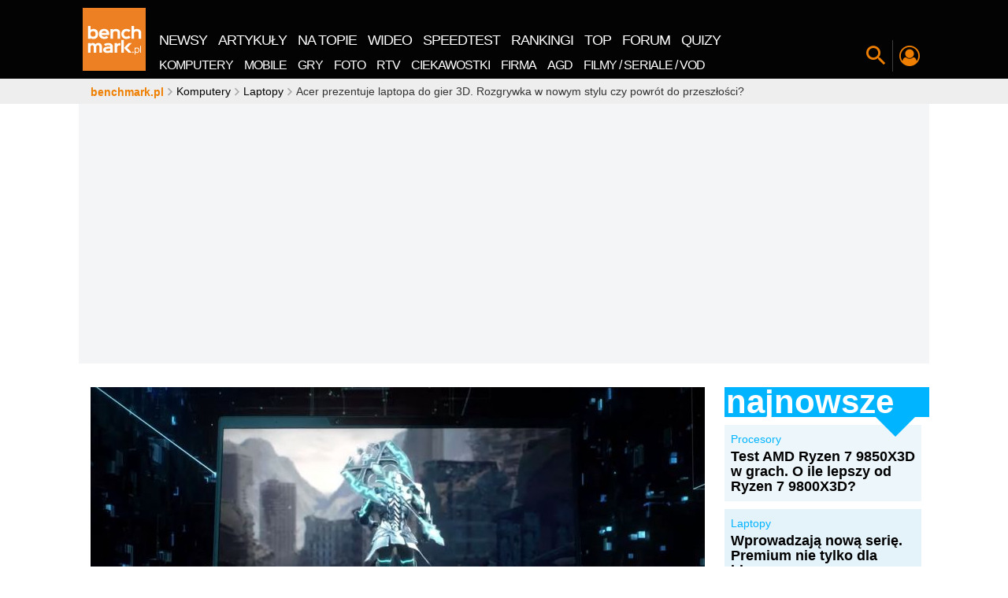

--- FILE ---
content_type: text/html; charset=UTF-8
request_url: https://www.benchmark.pl/api/poll/getPollByArticleId/84702
body_size: 1051
content:
<div class="poolBody"><h5 class="name">
            Acer prezentuje laptopa do gier 3D        </h5><p class="ask">Acer Predator Helios 300 SpatialLabs - hit czy kit?</p><ul class="answers"><li><strong class="answers_name">
                    Hit                </strong><span class="answers_graph"><span class="answers_graph-progress" style="width:12%;" title="12%"><em>
                            12%
                        </em></span></span></li><li><strong class="answers_name">
                    Kit                </strong><span class="answers_graph"><span class="answers_graph-progress" style="width:40%;" title="40%"><em>
                            40%
                        </em></span></span></li><li><strong class="answers_name">
                    Czekam na testy                </strong><span class="answers_graph"><span class="answers_graph-progress" style="width:48%;" title="48%"><em>
                            48%
                        </em></span></span></li></ul><p class="submit"><a href="/zaloz_konto.html" class="gRobotoButton">Zaloguj się aby zagłosować</a></p></div><span class="clear"></span>

--- FILE ---
content_type: application/javascript
request_url: https://rek.www.wp.pl/gaf.js?rv=2&sn=benchmark&pvid=d20274a462591c43f547&rekids=242329&phtml=www.benchmark.pl%2Faktualnosci%2Facer-predator-helios-300-spatiallabs-laptop-do-gier-z-technologia.html&abtest=adtech%7CPRGM-1047%7CA%3Badtech%7CPU-335%7CA%3Badtech%7CPRG-3468%7CA%3Badtech%7CPRGM-1036%7CD%3Badtech%7CFP-76%7CA%3Badtech%7CPRGM-1356%7CA%3Badtech%7CPRGM-1419%7CA%3Badtech%7CPRGM-1589%7CA%3Badtech%7CPRGM-1576%7CC%3Badtech%7CPRGM-1443%7CA%3Badtech%7CPRGM-1587%7CA%3Badtech%7CPRGM-1615%7CA%3Badtech%7CPRGM-1215%7CC&PWA_adbd=0&darkmode=0&highLayout=0&navType=navigate&cdl=0&ctype=article&ciab=IAB-v3-632&cid=84702&csystem=benchmark&cdate=2022-05-19&ccategory=laptopy&REKtagi=acer&vw=1280&vh=720&p1=0&spin=vq94s8p7&bcv=2
body_size: 17729
content:
vq94s8p7({"spin":"vq94s8p7","bunch":242329,"context":{"dsa":false,"minor":false,"bidRequestId":"8709daa8-6700-4db6-9ea2-1986e85adaf4","maConfig":{"timestamp":"2026-01-26T13:24:12.920Z"},"dfpConfig":{"timestamp":"2026-01-27T12:47:42.398Z"},"sda":[],"targeting":{"client":{},"server":{},"query":{"PWA_adbd":"0","REKtagi":"acer","abtest":"adtech|PRGM-1047|A;adtech|PU-335|A;adtech|PRG-3468|A;adtech|PRGM-1036|D;adtech|FP-76|A;adtech|PRGM-1356|A;adtech|PRGM-1419|A;adtech|PRGM-1589|A;adtech|PRGM-1576|C;adtech|PRGM-1443|A;adtech|PRGM-1587|A;adtech|PRGM-1615|A;adtech|PRGM-1215|C","bcv":"2","ccategory":"laptopy","cdate":"2022-05-19","cdl":"0","ciab":"IAB-v3-632","cid":"84702","csystem":"benchmark","ctype":"article","darkmode":"0","highLayout":"0","navType":"navigate","p1":"0","phtml":"www.benchmark.pl/aktualnosci/acer-predator-helios-300-spatiallabs-laptop-do-gier-z-technologia.html","pvid":"d20274a462591c43f547","rekids":"242329","rv":"2","sn":"benchmark","spin":"vq94s8p7","vh":"720","vw":"1280"}},"directOnly":0,"geo":{"country":"840","region":"","city":""},"statid":"","mlId":"","rshsd":"3","isRobot":false,"curr":{"EUR":4.2009,"USD":3.5045,"CHF":4.5684,"GBP":4.832},"rv":"2","status":{"advf":2,"ma":2,"ma_ads-bidder":2,"ma_cpv-bidder":2,"ma_high-cpm-bidder":2}},"slots":{"11":{"delivered":"1","campaign":null,"dfpConfig":{"placement":"/89844762/Desktop_Benchmark.pl_x11_art","roshash":"DHKN","ceil":100,"sizes":[[728,90],[750,100],[750,200],[750,300],[336,280],[300,250]],"namedSizes":["fluid"],"div":"div-gpt-ad-x11-art","targeting":{"DFPHASH":"AEHK","emptygaf":"0"},"gfp":"DHKN"}},"12":{"delivered":"1","campaign":null,"dfpConfig":{"placement":"/89844762/Desktop_Benchmark.pl_x12_art","roshash":"DHKN","ceil":100,"sizes":[[728,90],[750,100],[750,200],[750,300],[336,280],[300,250]],"namedSizes":["fluid"],"div":"div-gpt-ad-x12-art","targeting":{"DFPHASH":"AEHK","emptygaf":"0"},"gfp":"DHKN"}},"13":{"delivered":"1","campaign":null,"dfpConfig":{"placement":"/89844762/Desktop_Benchmark.pl_x13_art","roshash":"DHKN","ceil":100,"sizes":[[728,90],[750,100],[750,200],[750,300],[336,280],[300,250]],"namedSizes":["fluid"],"div":"div-gpt-ad-x13-art","targeting":{"DFPHASH":"AEHK","emptygaf":"0"},"gfp":"DHKN"}},"14":{"delivered":"1","campaign":null,"dfpConfig":{"placement":"/89844762/Desktop_Benchmark.pl_x14_art","roshash":"DHKN","ceil":100,"sizes":[[728,90],[750,100],[750,200],[750,300],[336,280],[300,250]],"namedSizes":["fluid"],"div":"div-gpt-ad-x14-art","targeting":{"DFPHASH":"AEHK","emptygaf":"0"},"gfp":"DHKN"}},"2":{"delivered":"1","campaign":{"id":"188957","capping":"PWAck=27120765\u0026PWAclt=1\u0026tpl=1","adm":{"bunch":"242329","creations":[{"cbConfig":{"blur":false,"bottomBar":false,"fullPage":false,"message":"Przekierowanie za {{time}} sekund{{y}}","timeout":15000},"height":870,"pixels":["//ad.doubleclick.net/ddm/trackimp/N195005.3920530WPPL/B34915909.438330535;dc_trk_aid=631924327;dc_trk_cid=248481718;ord=1769652424;dc_lat=;dc_rdid=;tag_for_child_directed_treatment=;tfua=;ltd=${LIMITED_ADS};dc_tdv=1?"],"scalable":"1","showLabel":false,"src":"https://mamc.wpcdn.pl/188957/1768998541146/2383-003_Olimpijskie_oferty_produktowe_1920x870_wp_CB_sluchawki.jpg","trackers":{"click":[""],"cview":["//ma.wp.pl/ma.gif?clid=0cc655b412444091fb8190f140853492\u0026SN=benchmark\u0026pvid=d20274a462591c43f547\u0026action=cvimp\u0026pg=www.benchmark.pl\u0026par=contentID%3D84702%26ssp%3Dwp.pl%26userID%3D__UNKNOWN_TELL_US__%26publisherID%3D308%26workfID%3D188957%26tpID%3D1405761%26pricingModel%3DwpEyq-0qOi_6CdiGn29qQtHLmleiVxF6cq7AGoQwvJY%26utility%3Dlh2P42HDeoP5ZSLEpwSEfIrFssMYaohSjexvqg_AzPnFu72wURpun_YveIoZkauQ%26test%3D0%26editedTimestamp%3D1768998748%26iabPageCategories%3D%26is_adblock%3D0%26bidderID%3D11%26conversionValue%3D0%26rekid%3D242329%26ip%3Dls_92-fBjDwzn1tAQQWhYSFkoqPRpjvk3_q6SMI7IZ4%26slotSizeWxH%3D1920x870%26seatFee%3DCywEWWuLQ7ezOHs3xeLIIbzqOWClnxetfxLPQWQALh0%26billing%3Dcpv%26emission%3D3045951%26order%3D266462%26domain%3Dwww.benchmark.pl%26geo%3D840%253B%253B%26bidTimestamp%3D1769652424%26medium%3Ddisplay%26platform%3D8%26device%3DPERSONAL_COMPUTER%26seatID%3D0cc655b412444091fb8190f140853492%26sn%3Dbenchmark%26isDev%3Dfalse%26bidReqID%3D8709daa8-6700-4db6-9ea2-1986e85adaf4%26cur%3DPLN%26org_id%3D25%26source%3DTG%26partnerID%3D%26slotID%3D002%26creationID%3D1477011%26ttl%3D1769738824%26is_robot%3D0%26hBudgetRate%3DDGJPVYc%26inver%3D2%26targetDomain%3Dmediamarkt.pl%26client_id%3D29939%26iabSiteCategories%3D%26pvid%3Dd20274a462591c43f547%26hBidPrice%3DDGJPVYc"],"impression":["//ma.wp.pl/ma.gif?clid=0cc655b412444091fb8190f140853492\u0026SN=benchmark\u0026pvid=d20274a462591c43f547\u0026action=delivery\u0026pg=www.benchmark.pl\u0026par=source%3DTG%26partnerID%3D%26slotID%3D002%26creationID%3D1477011%26ttl%3D1769738824%26is_robot%3D0%26hBudgetRate%3DDGJPVYc%26inver%3D2%26targetDomain%3Dmediamarkt.pl%26client_id%3D29939%26iabSiteCategories%3D%26pvid%3Dd20274a462591c43f547%26hBidPrice%3DDGJPVYc%26contentID%3D84702%26ssp%3Dwp.pl%26userID%3D__UNKNOWN_TELL_US__%26publisherID%3D308%26workfID%3D188957%26tpID%3D1405761%26pricingModel%3DwpEyq-0qOi_6CdiGn29qQtHLmleiVxF6cq7AGoQwvJY%26utility%3Dlh2P42HDeoP5ZSLEpwSEfIrFssMYaohSjexvqg_AzPnFu72wURpun_YveIoZkauQ%26test%3D0%26editedTimestamp%3D1768998748%26iabPageCategories%3D%26is_adblock%3D0%26bidderID%3D11%26conversionValue%3D0%26rekid%3D242329%26ip%3Dls_92-fBjDwzn1tAQQWhYSFkoqPRpjvk3_q6SMI7IZ4%26slotSizeWxH%3D1920x870%26seatFee%3DCywEWWuLQ7ezOHs3xeLIIbzqOWClnxetfxLPQWQALh0%26billing%3Dcpv%26emission%3D3045951%26order%3D266462%26domain%3Dwww.benchmark.pl%26geo%3D840%253B%253B%26bidTimestamp%3D1769652424%26medium%3Ddisplay%26platform%3D8%26device%3DPERSONAL_COMPUTER%26seatID%3D0cc655b412444091fb8190f140853492%26sn%3Dbenchmark%26isDev%3Dfalse%26bidReqID%3D8709daa8-6700-4db6-9ea2-1986e85adaf4%26cur%3DPLN%26org_id%3D25"],"view":["//ma.wp.pl/ma.gif?clid=0cc655b412444091fb8190f140853492\u0026SN=benchmark\u0026pvid=d20274a462591c43f547\u0026action=view\u0026pg=www.benchmark.pl\u0026par=workfID%3D188957%26tpID%3D1405761%26pricingModel%3DwpEyq-0qOi_6CdiGn29qQtHLmleiVxF6cq7AGoQwvJY%26utility%3Dlh2P42HDeoP5ZSLEpwSEfIrFssMYaohSjexvqg_AzPnFu72wURpun_YveIoZkauQ%26test%3D0%26editedTimestamp%3D1768998748%26iabPageCategories%3D%26is_adblock%3D0%26bidderID%3D11%26conversionValue%3D0%26rekid%3D242329%26ip%3Dls_92-fBjDwzn1tAQQWhYSFkoqPRpjvk3_q6SMI7IZ4%26slotSizeWxH%3D1920x870%26seatFee%3DCywEWWuLQ7ezOHs3xeLIIbzqOWClnxetfxLPQWQALh0%26billing%3Dcpv%26emission%3D3045951%26order%3D266462%26domain%3Dwww.benchmark.pl%26geo%3D840%253B%253B%26bidTimestamp%3D1769652424%26medium%3Ddisplay%26platform%3D8%26device%3DPERSONAL_COMPUTER%26seatID%3D0cc655b412444091fb8190f140853492%26sn%3Dbenchmark%26isDev%3Dfalse%26bidReqID%3D8709daa8-6700-4db6-9ea2-1986e85adaf4%26cur%3DPLN%26org_id%3D25%26source%3DTG%26partnerID%3D%26slotID%3D002%26creationID%3D1477011%26ttl%3D1769738824%26is_robot%3D0%26hBudgetRate%3DDGJPVYc%26inver%3D2%26targetDomain%3Dmediamarkt.pl%26client_id%3D29939%26iabSiteCategories%3D%26pvid%3Dd20274a462591c43f547%26hBidPrice%3DDGJPVYc%26contentID%3D84702%26ssp%3Dwp.pl%26userID%3D__UNKNOWN_TELL_US__%26publisherID%3D308"]},"transparentPlaceholder":false,"type":"image","url":"https://ad.doubleclick.net/ddm/trackclk/N195005.3920530WPPL/B34915909.438330535;dc_trk_aid=631924327;dc_trk_cid=248481718;dc_lat=;dc_rdid=;tag_for_child_directed_treatment=;tfua=;ltd=${LIMITED_ADS};dc_tdv=1","width":1920}],"redir":"https://ma.wp.pl/redirma?SN=benchmark\u0026pvid=d20274a462591c43f547\u0026par=isDev%3Dfalse%26is_adblock%3D0%26bidderID%3D11%26ttl%3D1769738824%26pvid%3Dd20274a462591c43f547%26hBidPrice%3DDGJPVYc%26workfID%3D188957%26tpID%3D1405761%26is_robot%3D0%26iabSiteCategories%3D%26ssp%3Dwp.pl%26slotID%3D002%26utility%3Dlh2P42HDeoP5ZSLEpwSEfIrFssMYaohSjexvqg_AzPnFu72wURpun_YveIoZkauQ%26conversionValue%3D0%26slotSizeWxH%3D1920x870%26platform%3D8%26sn%3Dbenchmark%26iabPageCategories%3D%26org_id%3D25%26partnerID%3D%26creationID%3D1477011%26editedTimestamp%3D1768998748%26ip%3Dls_92-fBjDwzn1tAQQWhYSFkoqPRpjvk3_q6SMI7IZ4%26bidReqID%3D8709daa8-6700-4db6-9ea2-1986e85adaf4%26cur%3DPLN%26client_id%3D29939%26test%3D0%26order%3D266462%26bidTimestamp%3D1769652424%26seatID%3D0cc655b412444091fb8190f140853492%26hBudgetRate%3DDGJPVYc%26inver%3D2%26userID%3D__UNKNOWN_TELL_US__%26rekid%3D242329%26emission%3D3045951%26geo%3D840%253B%253B%26contentID%3D84702%26domain%3Dwww.benchmark.pl%26medium%3Ddisplay%26source%3DTG%26targetDomain%3Dmediamarkt.pl%26publisherID%3D308%26pricingModel%3DwpEyq-0qOi_6CdiGn29qQtHLmleiVxF6cq7AGoQwvJY%26seatFee%3DCywEWWuLQ7ezOHs3xeLIIbzqOWClnxetfxLPQWQALh0%26billing%3Dcpv%26device%3DPERSONAL_COMPUTER\u0026url=","slot":"2"},"creative":{"Id":"1477011","provider":"ma_cpv-bidder","roshash":"GMPS","height":870,"width":1920,"touchpointId":"1405761","source":{"bidder":"cpv-bidder"}},"sellingModel":{"model":"CPM_INT"}},"dfpConfig":{"placement":"/89844762/Desktop_Benchmark.pl_x02","roshash":"GMPS","ceil":100,"sizes":[[970,300],[970,600],[750,300],[950,300],[980,600],[1920,870],[1200,600],[750,400],[960,640]],"namedSizes":["fluid"],"div":"div-gpt-ad-x02","targeting":{"DFPHASH":"DJMP","emptygaf":"0"},"gfp":"EMPS"}},"25":{"lazy":1,"delivered":"1","campaign":{"id":"187753","adm":{"bunch":"242329","creations":[{"height":250,"showLabel":true,"src":"https://mamc.wpcdn.pl/187753/1754551861482/baner_ver_7A_300x250_px.jpg","trackers":{"click":[""],"cview":["//ma.wp.pl/ma.gif?clid=dca45526c17aa056cf0f889dbba57020\u0026SN=benchmark\u0026pvid=d20274a462591c43f547\u0026action=cvimp\u0026pg=www.benchmark.pl\u0026par=targetDomain%3Dwp.pl%26cur%3DPLN%26is_robot%3D0%26partnerID%3D%26creationID%3D1464976%26org_id%3D25%26order%3D252400%26pricingModel%3D93FF7Amved3vmS94T0rEMNVQ2kQio9h39kQoRJtnU24%26is_adblock%3D0%26pvid%3Dd20274a462591c43f547%26bidderID%3D11%26isDev%3Dfalse%26seatID%3Ddca45526c17aa056cf0f889dbba57020%26editedTimestamp%3D1767358467%26contentID%3D84702%26ssp%3Dwp.pl%26test%3D0%26tpID%3D1399472%26emission%3D3008707%26source%3DTG%26ip%3D73VDtSaKOs0WRg_Up7Z-ubgptGbXnxqcuHk-ipeqZnE%26domain%3Dwww.benchmark.pl%26iabPageCategories%3D%26inver%3D2%26slotID%3D025%26client_id%3D38851%26hBidPrice%3DDGJMPSV%26hBudgetRate%3DDGJMPSV%26platform%3D8%26device%3DPERSONAL_COMPUTER%26rekid%3D242329%26workfID%3D187753%26billing%3Dcpv%26sn%3Dbenchmark%26geo%3D840%253B%253B%26bidTimestamp%3D1769652424%26utility%3DkDRPNP18Yr2bVaXVz1bUhqVlK-yoNU3HkDiT-GUm-Z6IFC10nFIfBKmT_5odtus3%26conversionValue%3D0%26publisherID%3D308%26seatFee%3D8q_-RWGB5gFdvroWf7e72ILl0RmaiQuMxwg134NnEYY%26iabSiteCategories%3D%26ttl%3D1769738824%26medium%3Ddisplay%26bidReqID%3D8709daa8-6700-4db6-9ea2-1986e85adaf4%26userID%3D__UNKNOWN_TELL_US__%26slotSizeWxH%3D300x250"],"impression":["//ma.wp.pl/ma.gif?clid=dca45526c17aa056cf0f889dbba57020\u0026SN=benchmark\u0026pvid=d20274a462591c43f547\u0026action=delivery\u0026pg=www.benchmark.pl\u0026par=order%3D252400%26pricingModel%3D93FF7Amved3vmS94T0rEMNVQ2kQio9h39kQoRJtnU24%26is_adblock%3D0%26pvid%3Dd20274a462591c43f547%26bidderID%3D11%26isDev%3Dfalse%26seatID%3Ddca45526c17aa056cf0f889dbba57020%26editedTimestamp%3D1767358467%26contentID%3D84702%26ssp%3Dwp.pl%26test%3D0%26tpID%3D1399472%26emission%3D3008707%26source%3DTG%26ip%3D73VDtSaKOs0WRg_Up7Z-ubgptGbXnxqcuHk-ipeqZnE%26domain%3Dwww.benchmark.pl%26iabPageCategories%3D%26inver%3D2%26slotID%3D025%26client_id%3D38851%26hBidPrice%3DDGJMPSV%26hBudgetRate%3DDGJMPSV%26platform%3D8%26device%3DPERSONAL_COMPUTER%26rekid%3D242329%26workfID%3D187753%26billing%3Dcpv%26sn%3Dbenchmark%26geo%3D840%253B%253B%26bidTimestamp%3D1769652424%26utility%3DkDRPNP18Yr2bVaXVz1bUhqVlK-yoNU3HkDiT-GUm-Z6IFC10nFIfBKmT_5odtus3%26conversionValue%3D0%26publisherID%3D308%26seatFee%3D8q_-RWGB5gFdvroWf7e72ILl0RmaiQuMxwg134NnEYY%26iabSiteCategories%3D%26ttl%3D1769738824%26medium%3Ddisplay%26bidReqID%3D8709daa8-6700-4db6-9ea2-1986e85adaf4%26userID%3D__UNKNOWN_TELL_US__%26slotSizeWxH%3D300x250%26targetDomain%3Dwp.pl%26cur%3DPLN%26is_robot%3D0%26partnerID%3D%26creationID%3D1464976%26org_id%3D25"],"view":["//ma.wp.pl/ma.gif?clid=dca45526c17aa056cf0f889dbba57020\u0026SN=benchmark\u0026pvid=d20274a462591c43f547\u0026action=view\u0026pg=www.benchmark.pl\u0026par=sn%3Dbenchmark%26geo%3D840%253B%253B%26bidTimestamp%3D1769652424%26utility%3DkDRPNP18Yr2bVaXVz1bUhqVlK-yoNU3HkDiT-GUm-Z6IFC10nFIfBKmT_5odtus3%26conversionValue%3D0%26publisherID%3D308%26seatFee%3D8q_-RWGB5gFdvroWf7e72ILl0RmaiQuMxwg134NnEYY%26iabSiteCategories%3D%26ttl%3D1769738824%26medium%3Ddisplay%26bidReqID%3D8709daa8-6700-4db6-9ea2-1986e85adaf4%26userID%3D__UNKNOWN_TELL_US__%26slotSizeWxH%3D300x250%26targetDomain%3Dwp.pl%26cur%3DPLN%26is_robot%3D0%26partnerID%3D%26creationID%3D1464976%26org_id%3D25%26order%3D252400%26pricingModel%3D93FF7Amved3vmS94T0rEMNVQ2kQio9h39kQoRJtnU24%26is_adblock%3D0%26pvid%3Dd20274a462591c43f547%26bidderID%3D11%26isDev%3Dfalse%26seatID%3Ddca45526c17aa056cf0f889dbba57020%26editedTimestamp%3D1767358467%26contentID%3D84702%26ssp%3Dwp.pl%26test%3D0%26tpID%3D1399472%26emission%3D3008707%26source%3DTG%26ip%3D73VDtSaKOs0WRg_Up7Z-ubgptGbXnxqcuHk-ipeqZnE%26domain%3Dwww.benchmark.pl%26iabPageCategories%3D%26inver%3D2%26slotID%3D025%26client_id%3D38851%26hBidPrice%3DDGJMPSV%26hBudgetRate%3DDGJMPSV%26platform%3D8%26device%3DPERSONAL_COMPUTER%26rekid%3D242329%26workfID%3D187753%26billing%3Dcpv"]},"transparentPlaceholder":false,"type":"image","url":"https://energiajutra.wp.pl/","width":300}],"redir":"https://ma.wp.pl/redirma?SN=benchmark\u0026pvid=d20274a462591c43f547\u0026par=slotSizeWxH%3D300x250%26is_robot%3D0%26isDev%3Dfalse%26inver%3D2%26hBidPrice%3DDGJMPSV%26editedTimestamp%3D1767358467%26emission%3D3008707%26client_id%3D38851%26device%3DPERSONAL_COMPUTER%26workfID%3D187753%26sn%3Dbenchmark%26iabSiteCategories%3D%26is_adblock%3D0%26source%3DTG%26utility%3DkDRPNP18Yr2bVaXVz1bUhqVlK-yoNU3HkDiT-GUm-Z6IFC10nFIfBKmT_5odtus3%26conversionValue%3D0%26publisherID%3D308%26seatFee%3D8q_-RWGB5gFdvroWf7e72ILl0RmaiQuMxwg134NnEYY%26partnerID%3D%26creationID%3D1464976%26ip%3D73VDtSaKOs0WRg_Up7Z-ubgptGbXnxqcuHk-ipeqZnE%26iabPageCategories%3D%26platform%3D8%26pvid%3Dd20274a462591c43f547%26contentID%3D84702%26ssp%3Dwp.pl%26domain%3Dwww.benchmark.pl%26slotID%3D025%26cur%3DPLN%26seatID%3Ddca45526c17aa056cf0f889dbba57020%26tpID%3D1399472%26hBudgetRate%3DDGJMPSV%26billing%3Dcpv%26bidReqID%3D8709daa8-6700-4db6-9ea2-1986e85adaf4%26order%3D252400%26bidderID%3D11%26userID%3D__UNKNOWN_TELL_US__%26targetDomain%3Dwp.pl%26org_id%3D25%26pricingModel%3D93FF7Amved3vmS94T0rEMNVQ2kQio9h39kQoRJtnU24%26test%3D0%26rekid%3D242329%26geo%3D840%253B%253B%26bidTimestamp%3D1769652424%26ttl%3D1769738824%26medium%3Ddisplay\u0026url=","slot":"25"},"creative":{"Id":"1464976","provider":"ma_cpv-bidder","roshash":"DGJM","height":250,"width":300,"touchpointId":"1399472","source":{"bidder":"cpv-bidder"}},"sellingModel":{"model":"CPM_INT"}},"dfpConfig":{"placement":"/89844762/Desktop_Benchmark.pl_x25_art","roshash":"DHKN","ceil":100,"sizes":[[728,90],[750,100],[750,200],[750,300],[336,280],[300,250]],"namedSizes":["fluid"],"div":"div-gpt-ad-x25-art","targeting":{"DFPHASH":"AEHK","emptygaf":"0"},"gfp":"DHKN"}},"29":{"lazy":1,"delivered":"1","campaign":{"id":"188194","adm":{"bunch":"242329","creations":[{"height":250,"showLabel":true,"src":"https://mamc.wpcdn.pl/188194/1767968844721/autopromo_300x250.jpeg","trackers":{"click":[""],"cview":["//ma.wp.pl/ma.gif?clid=36d4f1d950aab392a9c26b186b340e10\u0026SN=benchmark\u0026pvid=d20274a462591c43f547\u0026action=cvimp\u0026pg=www.benchmark.pl\u0026par=userID%3D__UNKNOWN_TELL_US__%26ip%3Dh9LawE_taLzHsWLd9g_sx-TLlSUI2NRjrJoNUKLEIhA%26domain%3Dwww.benchmark.pl%26creationID%3D1469530%26seatFee%3DUtf8_OaVJSBTqiX8Xp_kpmzHD-lClDT_F34o7gaqyEA%26client_id%3D43444%26ttl%3D1769738824%26pvid%3Dd20274a462591c43f547%26conversionValue%3D0%26workfID%3D188194%26iabPageCategories%3D%26hBudgetRate%3DDGJMPSV%26isDev%3Dfalse%26platform%3D8%26slotID%3D029%26seatID%3D36d4f1d950aab392a9c26b186b340e10%26source%3DTG%26publisherID%3D308%26inver%3D2%26targetDomain%3Dwp.pl%26tpID%3D1402313%26emission%3D3044175%26bidTimestamp%3D1769652424%26partnerID%3D%26rekid%3D242329%26slotSizeWxH%3D300x250%26iabSiteCategories%3D%26hBidPrice%3DDGJMPSV%26utility%3DxvYo20dj10bPE7QQO5YIf9ajRGw1-yvbSjZ7yiObPpzsu-tVdODKJUMrgr1wUlOA%26device%3DPERSONAL_COMPUTER%26cur%3DPLN%26is_robot%3D0%26is_adblock%3D0%26sn%3Dbenchmark%26geo%3D840%253B%253B%26bidderID%3D11%26ssp%3Dwp.pl%26bidReqID%3D8709daa8-6700-4db6-9ea2-1986e85adaf4%26test%3D0%26billing%3Dcpv%26org_id%3D25%26editedTimestamp%3D1767969656%26pricingModel%3DaqtL38BIkT-GBWkvXo5JCvAtbgH0OMp6VNpkHrt6FRw%26contentID%3D84702%26medium%3Ddisplay%26order%3D265827"],"impression":["//ma.wp.pl/ma.gif?clid=36d4f1d950aab392a9c26b186b340e10\u0026SN=benchmark\u0026pvid=d20274a462591c43f547\u0026action=delivery\u0026pg=www.benchmark.pl\u0026par=utility%3DxvYo20dj10bPE7QQO5YIf9ajRGw1-yvbSjZ7yiObPpzsu-tVdODKJUMrgr1wUlOA%26device%3DPERSONAL_COMPUTER%26cur%3DPLN%26is_robot%3D0%26is_adblock%3D0%26sn%3Dbenchmark%26geo%3D840%253B%253B%26bidderID%3D11%26ssp%3Dwp.pl%26bidReqID%3D8709daa8-6700-4db6-9ea2-1986e85adaf4%26test%3D0%26billing%3Dcpv%26org_id%3D25%26editedTimestamp%3D1767969656%26pricingModel%3DaqtL38BIkT-GBWkvXo5JCvAtbgH0OMp6VNpkHrt6FRw%26contentID%3D84702%26medium%3Ddisplay%26order%3D265827%26userID%3D__UNKNOWN_TELL_US__%26ip%3Dh9LawE_taLzHsWLd9g_sx-TLlSUI2NRjrJoNUKLEIhA%26domain%3Dwww.benchmark.pl%26creationID%3D1469530%26seatFee%3DUtf8_OaVJSBTqiX8Xp_kpmzHD-lClDT_F34o7gaqyEA%26client_id%3D43444%26ttl%3D1769738824%26pvid%3Dd20274a462591c43f547%26conversionValue%3D0%26workfID%3D188194%26iabPageCategories%3D%26hBudgetRate%3DDGJMPSV%26isDev%3Dfalse%26platform%3D8%26slotID%3D029%26seatID%3D36d4f1d950aab392a9c26b186b340e10%26source%3DTG%26publisherID%3D308%26inver%3D2%26targetDomain%3Dwp.pl%26tpID%3D1402313%26emission%3D3044175%26bidTimestamp%3D1769652424%26partnerID%3D%26rekid%3D242329%26slotSizeWxH%3D300x250%26iabSiteCategories%3D%26hBidPrice%3DDGJMPSV"],"view":["//ma.wp.pl/ma.gif?clid=36d4f1d950aab392a9c26b186b340e10\u0026SN=benchmark\u0026pvid=d20274a462591c43f547\u0026action=view\u0026pg=www.benchmark.pl\u0026par=partnerID%3D%26rekid%3D242329%26slotSizeWxH%3D300x250%26iabSiteCategories%3D%26hBidPrice%3DDGJMPSV%26utility%3DxvYo20dj10bPE7QQO5YIf9ajRGw1-yvbSjZ7yiObPpzsu-tVdODKJUMrgr1wUlOA%26device%3DPERSONAL_COMPUTER%26cur%3DPLN%26is_robot%3D0%26is_adblock%3D0%26sn%3Dbenchmark%26geo%3D840%253B%253B%26bidderID%3D11%26ssp%3Dwp.pl%26bidReqID%3D8709daa8-6700-4db6-9ea2-1986e85adaf4%26test%3D0%26billing%3Dcpv%26org_id%3D25%26editedTimestamp%3D1767969656%26pricingModel%3DaqtL38BIkT-GBWkvXo5JCvAtbgH0OMp6VNpkHrt6FRw%26contentID%3D84702%26medium%3Ddisplay%26order%3D265827%26userID%3D__UNKNOWN_TELL_US__%26ip%3Dh9LawE_taLzHsWLd9g_sx-TLlSUI2NRjrJoNUKLEIhA%26domain%3Dwww.benchmark.pl%26creationID%3D1469530%26seatFee%3DUtf8_OaVJSBTqiX8Xp_kpmzHD-lClDT_F34o7gaqyEA%26client_id%3D43444%26ttl%3D1769738824%26pvid%3Dd20274a462591c43f547%26conversionValue%3D0%26workfID%3D188194%26iabPageCategories%3D%26hBudgetRate%3DDGJMPSV%26isDev%3Dfalse%26platform%3D8%26slotID%3D029%26seatID%3D36d4f1d950aab392a9c26b186b340e10%26source%3DTG%26publisherID%3D308%26inver%3D2%26targetDomain%3Dwp.pl%26tpID%3D1402313%26emission%3D3044175%26bidTimestamp%3D1769652424"]},"transparentPlaceholder":false,"type":"image","url":"https://pilot.wp.pl/program/tv-puls-hd/?utm_source=autopromo\u0026utm_medium=display\u0026utm_campaign=2024_puls","width":300}],"redir":"https://ma.wp.pl/redirma?SN=benchmark\u0026pvid=d20274a462591c43f547\u0026par=userID%3D__UNKNOWN_TELL_US__%26seatID%3D36d4f1d950aab392a9c26b186b340e10%26geo%3D840%253B%253B%26bidReqID%3D8709daa8-6700-4db6-9ea2-1986e85adaf4%26test%3D0%26client_id%3D43444%26domain%3Dwww.benchmark.pl%26publisherID%3D308%26inver%3D2%26tpID%3D1402313%26iabSiteCategories%3D%26device%3DPERSONAL_COMPUTER%26cur%3DPLN%26medium%3Ddisplay%26isDev%3Dfalse%26platform%3D8%26rekid%3D242329%26slotSizeWxH%3D300x250%26utility%3DxvYo20dj10bPE7QQO5YIf9ajRGw1-yvbSjZ7yiObPpzsu-tVdODKJUMrgr1wUlOA%26is_robot%3D0%26is_adblock%3D0%26bidderID%3D11%26seatFee%3DUtf8_OaVJSBTqiX8Xp_kpmzHD-lClDT_F34o7gaqyEA%26ttl%3D1769738824%26org_id%3D25%26contentID%3D84702%26ip%3Dh9LawE_taLzHsWLd9g_sx-TLlSUI2NRjrJoNUKLEIhA%26pvid%3Dd20274a462591c43f547%26conversionValue%3D0%26workfID%3D188194%26iabPageCategories%3D%26hBudgetRate%3DDGJMPSV%26targetDomain%3Dwp.pl%26bidTimestamp%3D1769652424%26billing%3Dcpv%26order%3D265827%26creationID%3D1469530%26slotID%3D029%26source%3DTG%26partnerID%3D%26sn%3Dbenchmark%26ssp%3Dwp.pl%26editedTimestamp%3D1767969656%26emission%3D3044175%26hBidPrice%3DDGJMPSV%26pricingModel%3DaqtL38BIkT-GBWkvXo5JCvAtbgH0OMp6VNpkHrt6FRw\u0026url=","slot":"29"},"creative":{"Id":"1469530","provider":"ma_cpv-bidder","roshash":"DGJM","height":250,"width":300,"touchpointId":"1402313","source":{"bidder":"cpv-bidder"}},"sellingModel":{"model":"CPM_INT"}},"dfpConfig":{"placement":"/89844762/Desktop_Benchmark.pl_x29_art","roshash":"DHKN","ceil":100,"sizes":[[728,90],[750,100],[750,200],[750,300],[336,280],[300,250]],"namedSizes":["fluid"],"div":"div-gpt-ad-x29-art","targeting":{"DFPHASH":"AEHK","emptygaf":"0"},"gfp":"DHKN"}},"3":{"delivered":"1","campaign":{"id":"188509","capping":"PWAck=27120659\u0026PWAclt=1200","adm":{"bunch":"242329","creations":[{"height":600,"mod":"stiltedBanner","pixels":["//ad.doubleclick.net/ddm/trackimp/N1675542.110317WP.PL/B34882747.437919181;dc_trk_aid=631342248;dc_trk_cid=248141839;ord=1769652424;dc_lat=;dc_rdid=;tag_for_child_directed_treatment=;tfua=;gdpr=${GDPR};gdpr_consent=${GDPR_CONSENT_755};ltd=${LIMITED_ADS};dc_tdv=1?"],"showLabel":true,"src":"https://mamc.wpcdn.pl/188509/1768466680476/WP-Gigaboard-1200x600-.jpg","trackers":{"click":[""],"cview":["//ma.wp.pl/ma.gif?clid=de722beda2adf178cb2a229b728519d3\u0026SN=benchmark\u0026pvid=d20274a462591c43f547\u0026action=cvimp\u0026pg=www.benchmark.pl\u0026par=domain%3Dwww.benchmark.pl%26cur%3DPLN%26test%3D0%26emission%3D3044025%26conversionValue%3D0%26userID%3D__UNKNOWN_TELL_US__%26rekid%3D242329%26tpID%3D1403748%26seatID%3Dde722beda2adf178cb2a229b728519d3%26iabPageCategories%3D632%26iabSiteCategories%3D%26is_robot%3D0%26ssp%3Dwp.pl%26creationID%3D1471700%26client_id%3D50410%26org_id%3D25%26is_adblock%3D0%26bidTimestamp%3D1769652424%26hBudgetRate%3DDGJNVYc%26bidReqID%3D8709daa8-6700-4db6-9ea2-1986e85adaf4%26publisherID%3D308%26slotID%3D003%26slotSizeWxH%3D1200x600%26workfID%3D188509%26source%3DTG%26hBidPrice%3DDGJNVYc%26seatFee%3DgJG5C1Kd9tMpgVzEqtZ93FxTP6lj4Q9U6ybxlwhe_e0%26pvid%3Dd20274a462591c43f547%26bidderID%3D11%26ip%3Dm7bKSRW1We5zaYHAMQHst19PFabBmLPbSIMpIcEnev0%26order%3D265775%26editedTimestamp%3D1768466932%26partnerID%3D%26medium%3Ddisplay%26targetDomain%3Dmi.com%26billing%3Dcpv%26pricingModel%3DYtnIzmvY6GzJG9T8H0FB12pvHQKNMmq4a3hkVEO4YXo%26ttl%3D1769738824%26sn%3Dbenchmark%26geo%3D840%253B%253B%26isDev%3Dfalse%26contentID%3D84702%26utility%3DdfSdvPmVhxtov9JuAfCiFgXNZJ6noTOHJYl87ZLCIuZ80kXz4LiHA8jmatmUwXoK%26platform%3D8%26device%3DPERSONAL_COMPUTER%26inver%3D2"],"impression":["//ma.wp.pl/ma.gif?clid=de722beda2adf178cb2a229b728519d3\u0026SN=benchmark\u0026pvid=d20274a462591c43f547\u0026action=delivery\u0026pg=www.benchmark.pl\u0026par=sn%3Dbenchmark%26geo%3D840%253B%253B%26isDev%3Dfalse%26contentID%3D84702%26utility%3DdfSdvPmVhxtov9JuAfCiFgXNZJ6noTOHJYl87ZLCIuZ80kXz4LiHA8jmatmUwXoK%26platform%3D8%26device%3DPERSONAL_COMPUTER%26inver%3D2%26domain%3Dwww.benchmark.pl%26cur%3DPLN%26test%3D0%26emission%3D3044025%26conversionValue%3D0%26userID%3D__UNKNOWN_TELL_US__%26rekid%3D242329%26tpID%3D1403748%26seatID%3Dde722beda2adf178cb2a229b728519d3%26iabPageCategories%3D632%26iabSiteCategories%3D%26is_robot%3D0%26ssp%3Dwp.pl%26creationID%3D1471700%26client_id%3D50410%26org_id%3D25%26is_adblock%3D0%26bidTimestamp%3D1769652424%26hBudgetRate%3DDGJNVYc%26bidReqID%3D8709daa8-6700-4db6-9ea2-1986e85adaf4%26publisherID%3D308%26slotID%3D003%26slotSizeWxH%3D1200x600%26workfID%3D188509%26source%3DTG%26hBidPrice%3DDGJNVYc%26seatFee%3DgJG5C1Kd9tMpgVzEqtZ93FxTP6lj4Q9U6ybxlwhe_e0%26pvid%3Dd20274a462591c43f547%26bidderID%3D11%26ip%3Dm7bKSRW1We5zaYHAMQHst19PFabBmLPbSIMpIcEnev0%26order%3D265775%26editedTimestamp%3D1768466932%26partnerID%3D%26medium%3Ddisplay%26targetDomain%3Dmi.com%26billing%3Dcpv%26pricingModel%3DYtnIzmvY6GzJG9T8H0FB12pvHQKNMmq4a3hkVEO4YXo%26ttl%3D1769738824"],"view":["//ma.wp.pl/ma.gif?clid=de722beda2adf178cb2a229b728519d3\u0026SN=benchmark\u0026pvid=d20274a462591c43f547\u0026action=view\u0026pg=www.benchmark.pl\u0026par=creationID%3D1471700%26client_id%3D50410%26org_id%3D25%26is_adblock%3D0%26bidTimestamp%3D1769652424%26hBudgetRate%3DDGJNVYc%26bidReqID%3D8709daa8-6700-4db6-9ea2-1986e85adaf4%26publisherID%3D308%26slotID%3D003%26slotSizeWxH%3D1200x600%26workfID%3D188509%26source%3DTG%26hBidPrice%3DDGJNVYc%26seatFee%3DgJG5C1Kd9tMpgVzEqtZ93FxTP6lj4Q9U6ybxlwhe_e0%26pvid%3Dd20274a462591c43f547%26bidderID%3D11%26ip%3Dm7bKSRW1We5zaYHAMQHst19PFabBmLPbSIMpIcEnev0%26order%3D265775%26editedTimestamp%3D1768466932%26partnerID%3D%26medium%3Ddisplay%26targetDomain%3Dmi.com%26billing%3Dcpv%26pricingModel%3DYtnIzmvY6GzJG9T8H0FB12pvHQKNMmq4a3hkVEO4YXo%26ttl%3D1769738824%26sn%3Dbenchmark%26geo%3D840%253B%253B%26isDev%3Dfalse%26contentID%3D84702%26utility%3DdfSdvPmVhxtov9JuAfCiFgXNZJ6noTOHJYl87ZLCIuZ80kXz4LiHA8jmatmUwXoK%26platform%3D8%26device%3DPERSONAL_COMPUTER%26inver%3D2%26domain%3Dwww.benchmark.pl%26cur%3DPLN%26test%3D0%26emission%3D3044025%26conversionValue%3D0%26userID%3D__UNKNOWN_TELL_US__%26rekid%3D242329%26tpID%3D1403748%26seatID%3Dde722beda2adf178cb2a229b728519d3%26iabPageCategories%3D632%26iabSiteCategories%3D%26is_robot%3D0%26ssp%3Dwp.pl"]},"transparentPlaceholder":false,"type":"image","url":"https://ad.doubleclick.net/ddm/trackclk/N1675542.110317WP.PL/B34882747.437919181;dc_trk_aid=631342248;dc_trk_cid=248141839;dc_lat=;dc_rdid=;tag_for_child_directed_treatment=;tfua=;gdpr=${GDPR};gdpr_consent=${GDPR_CONSENT_755};ltd=${LIMITED_ADS};dc_tdv=1","width":1200},{"height":600,"mod":"stiltedBanner","pixels":["//ad.doubleclick.net/ddm/trackimp/N1675542.110317WP.PL/B34882747.437919181;dc_trk_aid=631342248;dc_trk_cid=248141839;ord=1769652424;dc_lat=;dc_rdid=;tag_for_child_directed_treatment=;tfua=;gdpr=${GDPR};gdpr_consent=${GDPR_CONSENT_755};ltd=${LIMITED_ADS};dc_tdv=1?"],"showLabel":true,"src":"https://mamc.wpcdn.pl/188509/1768466743207/WP-Gigaboard-940x600-.jpg","trackers":{"click":[""],"cview":["//ma.wp.pl/ma.gif?clid=de722beda2adf178cb2a229b728519d3\u0026SN=benchmark\u0026pvid=d20274a462591c43f547\u0026action=cvimp\u0026pg=www.benchmark.pl\u0026par=domain%3Dwww.benchmark.pl%26cur%3DPLN%26test%3D0%26emission%3D3044025%26conversionValue%3D0%26userID%3D__UNKNOWN_TELL_US__%26rekid%3D242329%26tpID%3D1403748%26seatID%3Dde722beda2adf178cb2a229b728519d3%26iabPageCategories%3D632%26iabSiteCategories%3D%26is_robot%3D0%26ssp%3Dwp.pl%26creationID%3D1471700%26client_id%3D50410%26org_id%3D25%26is_adblock%3D0%26bidTimestamp%3D1769652424%26hBudgetRate%3DDGJNVYc%26bidReqID%3D8709daa8-6700-4db6-9ea2-1986e85adaf4%26publisherID%3D308%26slotID%3D003%26slotSizeWxH%3D1200x600%26workfID%3D188509%26source%3DTG%26hBidPrice%3DDGJNVYc%26seatFee%3DgJG5C1Kd9tMpgVzEqtZ93FxTP6lj4Q9U6ybxlwhe_e0%26pvid%3Dd20274a462591c43f547%26bidderID%3D11%26ip%3Dm7bKSRW1We5zaYHAMQHst19PFabBmLPbSIMpIcEnev0%26order%3D265775%26editedTimestamp%3D1768466932%26partnerID%3D%26medium%3Ddisplay%26targetDomain%3Dmi.com%26billing%3Dcpv%26pricingModel%3DYtnIzmvY6GzJG9T8H0FB12pvHQKNMmq4a3hkVEO4YXo%26ttl%3D1769738824%26sn%3Dbenchmark%26geo%3D840%253B%253B%26isDev%3Dfalse%26contentID%3D84702%26utility%3DdfSdvPmVhxtov9JuAfCiFgXNZJ6noTOHJYl87ZLCIuZ80kXz4LiHA8jmatmUwXoK%26platform%3D8%26device%3DPERSONAL_COMPUTER%26inver%3D2"],"impression":["//ma.wp.pl/ma.gif?clid=de722beda2adf178cb2a229b728519d3\u0026SN=benchmark\u0026pvid=d20274a462591c43f547\u0026action=delivery\u0026pg=www.benchmark.pl\u0026par=sn%3Dbenchmark%26geo%3D840%253B%253B%26isDev%3Dfalse%26contentID%3D84702%26utility%3DdfSdvPmVhxtov9JuAfCiFgXNZJ6noTOHJYl87ZLCIuZ80kXz4LiHA8jmatmUwXoK%26platform%3D8%26device%3DPERSONAL_COMPUTER%26inver%3D2%26domain%3Dwww.benchmark.pl%26cur%3DPLN%26test%3D0%26emission%3D3044025%26conversionValue%3D0%26userID%3D__UNKNOWN_TELL_US__%26rekid%3D242329%26tpID%3D1403748%26seatID%3Dde722beda2adf178cb2a229b728519d3%26iabPageCategories%3D632%26iabSiteCategories%3D%26is_robot%3D0%26ssp%3Dwp.pl%26creationID%3D1471700%26client_id%3D50410%26org_id%3D25%26is_adblock%3D0%26bidTimestamp%3D1769652424%26hBudgetRate%3DDGJNVYc%26bidReqID%3D8709daa8-6700-4db6-9ea2-1986e85adaf4%26publisherID%3D308%26slotID%3D003%26slotSizeWxH%3D1200x600%26workfID%3D188509%26source%3DTG%26hBidPrice%3DDGJNVYc%26seatFee%3DgJG5C1Kd9tMpgVzEqtZ93FxTP6lj4Q9U6ybxlwhe_e0%26pvid%3Dd20274a462591c43f547%26bidderID%3D11%26ip%3Dm7bKSRW1We5zaYHAMQHst19PFabBmLPbSIMpIcEnev0%26order%3D265775%26editedTimestamp%3D1768466932%26partnerID%3D%26medium%3Ddisplay%26targetDomain%3Dmi.com%26billing%3Dcpv%26pricingModel%3DYtnIzmvY6GzJG9T8H0FB12pvHQKNMmq4a3hkVEO4YXo%26ttl%3D1769738824"],"view":["//ma.wp.pl/ma.gif?clid=de722beda2adf178cb2a229b728519d3\u0026SN=benchmark\u0026pvid=d20274a462591c43f547\u0026action=view\u0026pg=www.benchmark.pl\u0026par=creationID%3D1471700%26client_id%3D50410%26org_id%3D25%26is_adblock%3D0%26bidTimestamp%3D1769652424%26hBudgetRate%3DDGJNVYc%26bidReqID%3D8709daa8-6700-4db6-9ea2-1986e85adaf4%26publisherID%3D308%26slotID%3D003%26slotSizeWxH%3D1200x600%26workfID%3D188509%26source%3DTG%26hBidPrice%3DDGJNVYc%26seatFee%3DgJG5C1Kd9tMpgVzEqtZ93FxTP6lj4Q9U6ybxlwhe_e0%26pvid%3Dd20274a462591c43f547%26bidderID%3D11%26ip%3Dm7bKSRW1We5zaYHAMQHst19PFabBmLPbSIMpIcEnev0%26order%3D265775%26editedTimestamp%3D1768466932%26partnerID%3D%26medium%3Ddisplay%26targetDomain%3Dmi.com%26billing%3Dcpv%26pricingModel%3DYtnIzmvY6GzJG9T8H0FB12pvHQKNMmq4a3hkVEO4YXo%26ttl%3D1769738824%26sn%3Dbenchmark%26geo%3D840%253B%253B%26isDev%3Dfalse%26contentID%3D84702%26utility%3DdfSdvPmVhxtov9JuAfCiFgXNZJ6noTOHJYl87ZLCIuZ80kXz4LiHA8jmatmUwXoK%26platform%3D8%26device%3DPERSONAL_COMPUTER%26inver%3D2%26domain%3Dwww.benchmark.pl%26cur%3DPLN%26test%3D0%26emission%3D3044025%26conversionValue%3D0%26userID%3D__UNKNOWN_TELL_US__%26rekid%3D242329%26tpID%3D1403748%26seatID%3Dde722beda2adf178cb2a229b728519d3%26iabPageCategories%3D632%26iabSiteCategories%3D%26is_robot%3D0%26ssp%3Dwp.pl"]},"transparentPlaceholder":false,"type":"image","url":"https://ad.doubleclick.net/ddm/trackclk/N1675542.110317WP.PL/B34882747.437919181;dc_trk_aid=631342248;dc_trk_cid=248141839;dc_lat=;dc_rdid=;tag_for_child_directed_treatment=;tfua=;gdpr=${GDPR};gdpr_consent=${GDPR_CONSENT_755};ltd=${LIMITED_ADS};dc_tdv=1","width":940}],"redir":"https://ma.wp.pl/redirma?SN=benchmark\u0026pvid=d20274a462591c43f547\u0026par=bidderID%3D11%26order%3D265775%26sn%3Dbenchmark%26inver%3D2%26rekid%3D242329%26bidReqID%3D8709daa8-6700-4db6-9ea2-1986e85adaf4%26slotSizeWxH%3D1200x600%26source%3DTG%26ip%3Dm7bKSRW1We5zaYHAMQHst19PFabBmLPbSIMpIcEnev0%26targetDomain%3Dmi.com%26cur%3DPLN%26iabSiteCategories%3D%26creationID%3D1471700%26hBidPrice%3DDGJNVYc%26medium%3Ddisplay%26pricingModel%3DYtnIzmvY6GzJG9T8H0FB12pvHQKNMmq4a3hkVEO4YXo%26platform%3D8%26domain%3Dwww.benchmark.pl%26emission%3D3044025%26seatID%3Dde722beda2adf178cb2a229b728519d3%26is_robot%3D0%26editedTimestamp%3D1768466932%26contentID%3D84702%26slotID%3D003%26utility%3DdfSdvPmVhxtov9JuAfCiFgXNZJ6noTOHJYl87ZLCIuZ80kXz4LiHA8jmatmUwXoK%26test%3D0%26iabPageCategories%3D632%26client_id%3D50410%26bidTimestamp%3D1769652424%26geo%3D840%253B%253B%26device%3DPERSONAL_COMPUTER%26hBudgetRate%3DDGJNVYc%26partnerID%3D%26billing%3Dcpv%26ttl%3D1769738824%26conversionValue%3D0%26userID%3D__UNKNOWN_TELL_US__%26org_id%3D25%26is_adblock%3D0%26workfID%3D188509%26isDev%3Dfalse%26tpID%3D1403748%26ssp%3Dwp.pl%26publisherID%3D308%26seatFee%3DgJG5C1Kd9tMpgVzEqtZ93FxTP6lj4Q9U6ybxlwhe_e0%26pvid%3Dd20274a462591c43f547\u0026url=","slot":"3"},"creative":{"Id":"1471700","provider":"ma_cpv-bidder","roshash":"EMPS","height":600,"width":1200,"touchpointId":"1403748","source":{"bidder":"cpv-bidder"}},"sellingModel":{"model":"CPM_INT"}},"dfpConfig":{"placement":"/89844762/Desktop_Benchmark.pl_x03_art","roshash":"EMPS","ceil":100,"sizes":[[728,90],[970,300],[950,90],[980,120],[980,90],[970,150],[970,90],[970,250],[930,180],[950,200],[750,100],[970,66],[750,200],[960,90],[970,100],[750,300],[970,200],[950,300]],"namedSizes":["fluid"],"div":"div-gpt-ad-x03-art","targeting":{"DFPHASH":"BJMP","emptygaf":"0"},"gfp":"DILO"}},"32":{"delivered":"1","campaign":null,"dfpConfig":{"placement":"/89844762/Desktop_Benchmark.pl_x32_art","roshash":"DHKN","ceil":100,"sizes":[[728,90],[750,100],[750,200],[750,300],[336,280],[300,250]],"namedSizes":["fluid"],"div":"div-gpt-ad-x32-art","targeting":{"DFPHASH":"AEHK","emptygaf":"0"},"gfp":"DHKN"}},"33":{"delivered":"1","campaign":null,"dfpConfig":{"placement":"/89844762/Desktop_Benchmark.pl_x33_art","roshash":"DHKN","ceil":100,"sizes":[[728,90],[750,100],[750,200],[750,300],[336,280],[300,250]],"namedSizes":["fluid"],"div":"div-gpt-ad-x33-art","targeting":{"DFPHASH":"AEHK","emptygaf":"0"},"gfp":"DHKN"}},"36":{"delivered":"1","campaign":null,"dfpConfig":{"placement":"/89844762/Desktop_Benchmark.pl_x36_art","roshash":"DILO","ceil":100,"sizes":[[300,600],[300,250]],"namedSizes":["fluid"],"div":"div-gpt-ad-x36-art","targeting":{"DFPHASH":"AFIL","emptygaf":"0"},"gfp":"DILO"}},"37":{"lazy":1,"delivered":"1","campaign":{"id":"189254","adm":{"bunch":"242329","creations":[{"height":600,"showLabel":true,"src":"https://mamc.wpcdn.pl/189254/1769427397515/300x600egipt.jpg","trackers":{"click":[""],"cview":["//ma.wp.pl/ma.gif?clid=371fa43b00b88a0c702be1109a408644\u0026SN=benchmark\u0026pvid=d20274a462591c43f547\u0026action=cvimp\u0026pg=www.benchmark.pl\u0026par=rekid%3D242329%26workfID%3D189254%26tpID%3D1407291%26sn%3Dbenchmark%26bidderID%3D11%26utility%3Dxrem4kuQev1myicx9nRHm0hcHv2xULeVwVpjConTGylJXMorvfrSXtCuzgmilpCg%26userID%3D__UNKNOWN_TELL_US__%26seatID%3D371fa43b00b88a0c702be1109a408644%26billing%3Dcpv%26order%3D266590%26pricingModel%3DBVwHM32DJqVS-h0PWERg3a05hJqKUkFyQBB8AmU2y6A%26iabPageCategories%3D%26bidTimestamp%3D1769652424%26publisherID%3D308%26test%3D0%26pvid%3Dd20274a462591c43f547%26partnerID%3D%26org_id%3D25%26editedTimestamp%3D1769427660%26is_robot%3D0%26is_adblock%3D0%26isDev%3Dfalse%26platform%3D8%26ssp%3Dwp.pl%26targetDomain%3Dwakacje.pl%26ttl%3D1769738824%26contentID%3D84702%26bidReqID%3D8709daa8-6700-4db6-9ea2-1986e85adaf4%26ip%3DMGfECDQ0aRsjMh0X8qsC-WzyJVYTAs4B8-wtGsFFlmk%26domain%3Dwww.benchmark.pl%26slotSizeWxH%3D300x600%26creationID%3D1479426%26source%3DTG%26iabSiteCategories%3D%26hBudgetRate%3DDGJMPSV%26conversionValue%3D0%26device%3DPERSONAL_COMPUTER%26slotID%3D037%26client_id%3D32932%26emission%3D3046210%26geo%3D840%253B%253B%26hBidPrice%3DDGJMPSV%26medium%3Ddisplay%26inver%3D2%26cur%3DPLN%26seatFee%3DDU8D-IpyMUJJ0jMH2hdKm9s4li_wmdgunALxXnaXSuc"],"impression":["//ma.wp.pl/ma.gif?clid=371fa43b00b88a0c702be1109a408644\u0026SN=benchmark\u0026pvid=d20274a462591c43f547\u0026action=delivery\u0026pg=www.benchmark.pl\u0026par=order%3D266590%26pricingModel%3DBVwHM32DJqVS-h0PWERg3a05hJqKUkFyQBB8AmU2y6A%26iabPageCategories%3D%26bidTimestamp%3D1769652424%26publisherID%3D308%26test%3D0%26pvid%3Dd20274a462591c43f547%26partnerID%3D%26org_id%3D25%26editedTimestamp%3D1769427660%26is_robot%3D0%26is_adblock%3D0%26isDev%3Dfalse%26platform%3D8%26ssp%3Dwp.pl%26targetDomain%3Dwakacje.pl%26ttl%3D1769738824%26contentID%3D84702%26bidReqID%3D8709daa8-6700-4db6-9ea2-1986e85adaf4%26ip%3DMGfECDQ0aRsjMh0X8qsC-WzyJVYTAs4B8-wtGsFFlmk%26domain%3Dwww.benchmark.pl%26slotSizeWxH%3D300x600%26creationID%3D1479426%26source%3DTG%26iabSiteCategories%3D%26hBudgetRate%3DDGJMPSV%26conversionValue%3D0%26device%3DPERSONAL_COMPUTER%26slotID%3D037%26client_id%3D32932%26emission%3D3046210%26geo%3D840%253B%253B%26hBidPrice%3DDGJMPSV%26medium%3Ddisplay%26inver%3D2%26cur%3DPLN%26seatFee%3DDU8D-IpyMUJJ0jMH2hdKm9s4li_wmdgunALxXnaXSuc%26rekid%3D242329%26workfID%3D189254%26tpID%3D1407291%26sn%3Dbenchmark%26bidderID%3D11%26utility%3Dxrem4kuQev1myicx9nRHm0hcHv2xULeVwVpjConTGylJXMorvfrSXtCuzgmilpCg%26userID%3D__UNKNOWN_TELL_US__%26seatID%3D371fa43b00b88a0c702be1109a408644%26billing%3Dcpv"],"view":["//ma.wp.pl/ma.gif?clid=371fa43b00b88a0c702be1109a408644\u0026SN=benchmark\u0026pvid=d20274a462591c43f547\u0026action=view\u0026pg=www.benchmark.pl\u0026par=creationID%3D1479426%26source%3DTG%26iabSiteCategories%3D%26hBudgetRate%3DDGJMPSV%26conversionValue%3D0%26device%3DPERSONAL_COMPUTER%26slotID%3D037%26client_id%3D32932%26emission%3D3046210%26geo%3D840%253B%253B%26hBidPrice%3DDGJMPSV%26medium%3Ddisplay%26inver%3D2%26cur%3DPLN%26seatFee%3DDU8D-IpyMUJJ0jMH2hdKm9s4li_wmdgunALxXnaXSuc%26rekid%3D242329%26workfID%3D189254%26tpID%3D1407291%26sn%3Dbenchmark%26bidderID%3D11%26utility%3Dxrem4kuQev1myicx9nRHm0hcHv2xULeVwVpjConTGylJXMorvfrSXtCuzgmilpCg%26userID%3D__UNKNOWN_TELL_US__%26seatID%3D371fa43b00b88a0c702be1109a408644%26billing%3Dcpv%26order%3D266590%26pricingModel%3DBVwHM32DJqVS-h0PWERg3a05hJqKUkFyQBB8AmU2y6A%26iabPageCategories%3D%26bidTimestamp%3D1769652424%26publisherID%3D308%26test%3D0%26pvid%3Dd20274a462591c43f547%26partnerID%3D%26org_id%3D25%26editedTimestamp%3D1769427660%26is_robot%3D0%26is_adblock%3D0%26isDev%3Dfalse%26platform%3D8%26ssp%3Dwp.pl%26targetDomain%3Dwakacje.pl%26ttl%3D1769738824%26contentID%3D84702%26bidReqID%3D8709daa8-6700-4db6-9ea2-1986e85adaf4%26ip%3DMGfECDQ0aRsjMh0X8qsC-WzyJVYTAs4B8-wtGsFFlmk%26domain%3Dwww.benchmark.pl%26slotSizeWxH%3D300x600"]},"transparentPlaceholder":false,"type":"image","url":"https://www.wakacje.pl/lastminute/egipt/?samolotem,all-inclusive,3-gwiazdkowe,ocena-8,tanio,za-osobe\u0026utm_source=wppl\u0026utm_medium=autopromo\u0026utm_campaign=egipt26\u0026utm_content=300x600egipt26","width":300}],"redir":"https://ma.wp.pl/redirma?SN=benchmark\u0026pvid=d20274a462591c43f547\u0026par=bidderID%3D11%26bidTimestamp%3D1769652424%26org_id%3D25%26ssp%3Dwp.pl%26medium%3Ddisplay%26seatID%3D371fa43b00b88a0c702be1109a408644%26iabPageCategories%3D%26test%3D0%26ttl%3D1769738824%26creationID%3D1479426%26source%3DTG%26device%3DPERSONAL_COMPUTER%26client_id%3D32932%26rekid%3D242329%26sn%3Dbenchmark%26publisherID%3D308%26editedTimestamp%3D1769427660%26is_robot%3D0%26isDev%3Dfalse%26hBidPrice%3DDGJMPSV%26cur%3DPLN%26utility%3Dxrem4kuQev1myicx9nRHm0hcHv2xULeVwVpjConTGylJXMorvfrSXtCuzgmilpCg%26targetDomain%3Dwakacje.pl%26slotSizeWxH%3D300x600%26inver%3D2%26seatFee%3DDU8D-IpyMUJJ0jMH2hdKm9s4li_wmdgunALxXnaXSuc%26pricingModel%3DBVwHM32DJqVS-h0PWERg3a05hJqKUkFyQBB8AmU2y6A%26domain%3Dwww.benchmark.pl%26slotID%3D037%26emission%3D3046210%26workfID%3D189254%26pvid%3Dd20274a462591c43f547%26contentID%3D84702%26ip%3DMGfECDQ0aRsjMh0X8qsC-WzyJVYTAs4B8-wtGsFFlmk%26hBudgetRate%3DDGJMPSV%26tpID%3D1407291%26billing%3Dcpv%26platform%3D8%26bidReqID%3D8709daa8-6700-4db6-9ea2-1986e85adaf4%26conversionValue%3D0%26userID%3D__UNKNOWN_TELL_US__%26order%3D266590%26partnerID%3D%26is_adblock%3D0%26iabSiteCategories%3D%26geo%3D840%253B%253B\u0026url=","slot":"37"},"creative":{"Id":"1479426","provider":"ma_cpv-bidder","roshash":"DGJM","height":600,"width":300,"touchpointId":"1407291","source":{"bidder":"cpv-bidder"}},"sellingModel":{"model":"CPM_INT"}},"dfpConfig":{"placement":"/89844762/Desktop_Benchmark.pl_x37_art","roshash":"DHKN","ceil":100,"sizes":[[300,600],[300,250]],"namedSizes":["fluid"],"div":"div-gpt-ad-x37-art","targeting":{"DFPHASH":"AEHK","emptygaf":"0"},"gfp":"DHKN"}},"40":{"delivered":"1","campaign":null,"dfpConfig":{"placement":"/89844762/Desktop_Benchmark.pl_x40","roshash":"DGOR","ceil":100,"sizes":[[300,250]],"namedSizes":["fluid"],"div":"div-gpt-ad-x40","targeting":{"DFPHASH":"ADLO","emptygaf":"0"},"gfp":"DGOR"}},"5":{"lazy":1,"delivered":"1","campaign":{"id":"189253","adm":{"bunch":"242329","creations":[{"height":280,"pixels":["//ad.doubleclick.net/ddm/trackimp/N750289.3855720BM_WP.PL/B34971894.438701520;dc_trk_aid=631645377;dc_trk_cid=248327669;ord=1769652424;dc_lat=;dc_rdid=;tag_for_child_directed_treatment=;tfua=;gdpr=${GDPR};gdpr_consent=${GDPR_CONSENT_755};ltd=${LIMITED_ADS};dc_tdv=1?"],"showLabel":true,"src":"https://mamc.wpcdn.pl/189253/1769427469425/linia2_640x280/linia2_640x280/index.html","trackers":{"click":[""],"cview":["//ma.wp.pl/ma.gif?clid=0d75fec0bdabe60e0af571ed047f75a2\u0026SN=benchmark\u0026pvid=d20274a462591c43f547\u0026action=cvimp\u0026pg=www.benchmark.pl\u0026par=sn%3Dbenchmark%26geo%3D840%253B%253B%26isDev%3Dfalse%26capping%3D1%26domain%3Dwww.benchmark.pl%26creationID%3D1479434%26targetDomain%3Dbankmillennium.pl%26pvid%3Dd20274a462591c43f547%26slotSizeWxH%3D640x280%26test%3D0%26tpID%3D1407289%26iabPageCategories%3D%26contentID%3D84702%26utility%3DtuvxgDBlpicQtzxQkRQo30X3u0j8wvoc5x9hhgt-8uG3uV5CFLEYGOZdSEJQNnsb%26medium%3Ddisplay%26platform%3D8%26rekid%3D242329%26publisherID%3D308%26seatID%3D0d75fec0bdabe60e0af571ed047f75a2%26billing%3Dcpv%26ttl%3D1769738824%26userID%3D__UNKNOWN_TELL_US__%26client_id%3D29634%26is_robot%3D0%26hBudgetRate%3DDGJMPSV%26bidReqID%3D8709daa8-6700-4db6-9ea2-1986e85adaf4%26device%3DPERSONAL_COMPUTER%26slotID%3D005%26cur%3DPLN%26pricingModel%3DQVVA9HAGNbab4iO5P9Xe5oytIRbD_Zf5xg1U_0QBFZk%26iabSiteCategories%3D%26partnerID%3D%26bidderID%3D11%26workfID%3D189253%26emission%3D3045977%26order%3D266479%26bidTimestamp%3D1769652424%26conversionValue%3D0%26ssp%3Dwp.pl%26inver%3D2%26ip%3DRuH9OEXp6UUhG6cU7_LVzJ-HN2J0OzmY7_rZuuDArdY%26org_id%3D25%26source%3DTG%26editedTimestamp%3D1769427864%26hBidPrice%3DDGJMPSV%26seatFee%3D828yMpX39xL6mu7QzFFW0TmD7DuAtiXMhMMRucBOPzI%26is_adblock%3D0"],"impression":["//ma.wp.pl/ma.gif?clid=0d75fec0bdabe60e0af571ed047f75a2\u0026SN=benchmark\u0026pvid=d20274a462591c43f547\u0026action=delivery\u0026pg=www.benchmark.pl\u0026par=ttl%3D1769738824%26userID%3D__UNKNOWN_TELL_US__%26client_id%3D29634%26is_robot%3D0%26hBudgetRate%3DDGJMPSV%26bidReqID%3D8709daa8-6700-4db6-9ea2-1986e85adaf4%26device%3DPERSONAL_COMPUTER%26slotID%3D005%26cur%3DPLN%26pricingModel%3DQVVA9HAGNbab4iO5P9Xe5oytIRbD_Zf5xg1U_0QBFZk%26iabSiteCategories%3D%26partnerID%3D%26bidderID%3D11%26workfID%3D189253%26emission%3D3045977%26order%3D266479%26bidTimestamp%3D1769652424%26conversionValue%3D0%26ssp%3Dwp.pl%26inver%3D2%26ip%3DRuH9OEXp6UUhG6cU7_LVzJ-HN2J0OzmY7_rZuuDArdY%26org_id%3D25%26source%3DTG%26editedTimestamp%3D1769427864%26hBidPrice%3DDGJMPSV%26seatFee%3D828yMpX39xL6mu7QzFFW0TmD7DuAtiXMhMMRucBOPzI%26is_adblock%3D0%26sn%3Dbenchmark%26geo%3D840%253B%253B%26isDev%3Dfalse%26capping%3D1%26domain%3Dwww.benchmark.pl%26creationID%3D1479434%26targetDomain%3Dbankmillennium.pl%26pvid%3Dd20274a462591c43f547%26slotSizeWxH%3D640x280%26test%3D0%26tpID%3D1407289%26iabPageCategories%3D%26contentID%3D84702%26utility%3DtuvxgDBlpicQtzxQkRQo30X3u0j8wvoc5x9hhgt-8uG3uV5CFLEYGOZdSEJQNnsb%26medium%3Ddisplay%26platform%3D8%26rekid%3D242329%26publisherID%3D308%26seatID%3D0d75fec0bdabe60e0af571ed047f75a2%26billing%3Dcpv"],"view":["//ma.wp.pl/ma.gif?clid=0d75fec0bdabe60e0af571ed047f75a2\u0026SN=benchmark\u0026pvid=d20274a462591c43f547\u0026action=view\u0026pg=www.benchmark.pl\u0026par=bidderID%3D11%26workfID%3D189253%26emission%3D3045977%26order%3D266479%26bidTimestamp%3D1769652424%26conversionValue%3D0%26ssp%3Dwp.pl%26inver%3D2%26ip%3DRuH9OEXp6UUhG6cU7_LVzJ-HN2J0OzmY7_rZuuDArdY%26org_id%3D25%26source%3DTG%26editedTimestamp%3D1769427864%26hBidPrice%3DDGJMPSV%26seatFee%3D828yMpX39xL6mu7QzFFW0TmD7DuAtiXMhMMRucBOPzI%26is_adblock%3D0%26sn%3Dbenchmark%26geo%3D840%253B%253B%26isDev%3Dfalse%26capping%3D1%26domain%3Dwww.benchmark.pl%26creationID%3D1479434%26targetDomain%3Dbankmillennium.pl%26pvid%3Dd20274a462591c43f547%26slotSizeWxH%3D640x280%26test%3D0%26tpID%3D1407289%26iabPageCategories%3D%26contentID%3D84702%26utility%3DtuvxgDBlpicQtzxQkRQo30X3u0j8wvoc5x9hhgt-8uG3uV5CFLEYGOZdSEJQNnsb%26medium%3Ddisplay%26platform%3D8%26rekid%3D242329%26publisherID%3D308%26seatID%3D0d75fec0bdabe60e0af571ed047f75a2%26billing%3Dcpv%26ttl%3D1769738824%26userID%3D__UNKNOWN_TELL_US__%26client_id%3D29634%26is_robot%3D0%26hBudgetRate%3DDGJMPSV%26bidReqID%3D8709daa8-6700-4db6-9ea2-1986e85adaf4%26device%3DPERSONAL_COMPUTER%26slotID%3D005%26cur%3DPLN%26pricingModel%3DQVVA9HAGNbab4iO5P9Xe5oytIRbD_Zf5xg1U_0QBFZk%26iabSiteCategories%3D%26partnerID%3D"]},"transparentPlaceholder":false,"type":"iframe","url":"https://ad.doubleclick.net/ddm/trackclk/N750289.3855720BM_WP.PL/B34971894.438701520;dc_trk_aid=631645377;dc_trk_cid=248327669;dc_lat=;dc_rdid=;tag_for_child_directed_treatment=;tfua=;gdpr=${GDPR};gdpr_consent=${GDPR_CONSENT_755};ltd=${LIMITED_ADS};dc_tdv=1","width":640},{"height":250,"pixels":["//ad.doubleclick.net/ddm/trackimp/N750289.3855720BM_WP.PL/B34971894.438701523;dc_trk_aid=631645380;dc_trk_cid=248327672;ord=1769652424;dc_lat=;dc_rdid=;tag_for_child_directed_treatment=;tfua=;gdpr=${GDPR};gdpr_consent=${GDPR_CONSENT_755};ltd=${LIMITED_ADS};dc_tdv=1?"],"showLabel":true,"src":"https://mamc.wpcdn.pl/189253/1769427512645/linia2_300x250/linia2_300x250/index.html","trackers":{"click":[""],"cview":["//ma.wp.pl/ma.gif?clid=0d75fec0bdabe60e0af571ed047f75a2\u0026SN=benchmark\u0026pvid=d20274a462591c43f547\u0026action=cvimp\u0026pg=www.benchmark.pl\u0026par=sn%3Dbenchmark%26geo%3D840%253B%253B%26isDev%3Dfalse%26capping%3D1%26domain%3Dwww.benchmark.pl%26creationID%3D1479434%26targetDomain%3Dbankmillennium.pl%26pvid%3Dd20274a462591c43f547%26slotSizeWxH%3D640x280%26test%3D0%26tpID%3D1407289%26iabPageCategories%3D%26contentID%3D84702%26utility%3DtuvxgDBlpicQtzxQkRQo30X3u0j8wvoc5x9hhgt-8uG3uV5CFLEYGOZdSEJQNnsb%26medium%3Ddisplay%26platform%3D8%26rekid%3D242329%26publisherID%3D308%26seatID%3D0d75fec0bdabe60e0af571ed047f75a2%26billing%3Dcpv%26ttl%3D1769738824%26userID%3D__UNKNOWN_TELL_US__%26client_id%3D29634%26is_robot%3D0%26hBudgetRate%3DDGJMPSV%26bidReqID%3D8709daa8-6700-4db6-9ea2-1986e85adaf4%26device%3DPERSONAL_COMPUTER%26slotID%3D005%26cur%3DPLN%26pricingModel%3DQVVA9HAGNbab4iO5P9Xe5oytIRbD_Zf5xg1U_0QBFZk%26iabSiteCategories%3D%26partnerID%3D%26bidderID%3D11%26workfID%3D189253%26emission%3D3045977%26order%3D266479%26bidTimestamp%3D1769652424%26conversionValue%3D0%26ssp%3Dwp.pl%26inver%3D2%26ip%3DRuH9OEXp6UUhG6cU7_LVzJ-HN2J0OzmY7_rZuuDArdY%26org_id%3D25%26source%3DTG%26editedTimestamp%3D1769427864%26hBidPrice%3DDGJMPSV%26seatFee%3D828yMpX39xL6mu7QzFFW0TmD7DuAtiXMhMMRucBOPzI%26is_adblock%3D0"],"impression":["//ma.wp.pl/ma.gif?clid=0d75fec0bdabe60e0af571ed047f75a2\u0026SN=benchmark\u0026pvid=d20274a462591c43f547\u0026action=delivery\u0026pg=www.benchmark.pl\u0026par=ttl%3D1769738824%26userID%3D__UNKNOWN_TELL_US__%26client_id%3D29634%26is_robot%3D0%26hBudgetRate%3DDGJMPSV%26bidReqID%3D8709daa8-6700-4db6-9ea2-1986e85adaf4%26device%3DPERSONAL_COMPUTER%26slotID%3D005%26cur%3DPLN%26pricingModel%3DQVVA9HAGNbab4iO5P9Xe5oytIRbD_Zf5xg1U_0QBFZk%26iabSiteCategories%3D%26partnerID%3D%26bidderID%3D11%26workfID%3D189253%26emission%3D3045977%26order%3D266479%26bidTimestamp%3D1769652424%26conversionValue%3D0%26ssp%3Dwp.pl%26inver%3D2%26ip%3DRuH9OEXp6UUhG6cU7_LVzJ-HN2J0OzmY7_rZuuDArdY%26org_id%3D25%26source%3DTG%26editedTimestamp%3D1769427864%26hBidPrice%3DDGJMPSV%26seatFee%3D828yMpX39xL6mu7QzFFW0TmD7DuAtiXMhMMRucBOPzI%26is_adblock%3D0%26sn%3Dbenchmark%26geo%3D840%253B%253B%26isDev%3Dfalse%26capping%3D1%26domain%3Dwww.benchmark.pl%26creationID%3D1479434%26targetDomain%3Dbankmillennium.pl%26pvid%3Dd20274a462591c43f547%26slotSizeWxH%3D640x280%26test%3D0%26tpID%3D1407289%26iabPageCategories%3D%26contentID%3D84702%26utility%3DtuvxgDBlpicQtzxQkRQo30X3u0j8wvoc5x9hhgt-8uG3uV5CFLEYGOZdSEJQNnsb%26medium%3Ddisplay%26platform%3D8%26rekid%3D242329%26publisherID%3D308%26seatID%3D0d75fec0bdabe60e0af571ed047f75a2%26billing%3Dcpv"],"view":["//ma.wp.pl/ma.gif?clid=0d75fec0bdabe60e0af571ed047f75a2\u0026SN=benchmark\u0026pvid=d20274a462591c43f547\u0026action=view\u0026pg=www.benchmark.pl\u0026par=bidderID%3D11%26workfID%3D189253%26emission%3D3045977%26order%3D266479%26bidTimestamp%3D1769652424%26conversionValue%3D0%26ssp%3Dwp.pl%26inver%3D2%26ip%3DRuH9OEXp6UUhG6cU7_LVzJ-HN2J0OzmY7_rZuuDArdY%26org_id%3D25%26source%3DTG%26editedTimestamp%3D1769427864%26hBidPrice%3DDGJMPSV%26seatFee%3D828yMpX39xL6mu7QzFFW0TmD7DuAtiXMhMMRucBOPzI%26is_adblock%3D0%26sn%3Dbenchmark%26geo%3D840%253B%253B%26isDev%3Dfalse%26capping%3D1%26domain%3Dwww.benchmark.pl%26creationID%3D1479434%26targetDomain%3Dbankmillennium.pl%26pvid%3Dd20274a462591c43f547%26slotSizeWxH%3D640x280%26test%3D0%26tpID%3D1407289%26iabPageCategories%3D%26contentID%3D84702%26utility%3DtuvxgDBlpicQtzxQkRQo30X3u0j8wvoc5x9hhgt-8uG3uV5CFLEYGOZdSEJQNnsb%26medium%3Ddisplay%26platform%3D8%26rekid%3D242329%26publisherID%3D308%26seatID%3D0d75fec0bdabe60e0af571ed047f75a2%26billing%3Dcpv%26ttl%3D1769738824%26userID%3D__UNKNOWN_TELL_US__%26client_id%3D29634%26is_robot%3D0%26hBudgetRate%3DDGJMPSV%26bidReqID%3D8709daa8-6700-4db6-9ea2-1986e85adaf4%26device%3DPERSONAL_COMPUTER%26slotID%3D005%26cur%3DPLN%26pricingModel%3DQVVA9HAGNbab4iO5P9Xe5oytIRbD_Zf5xg1U_0QBFZk%26iabSiteCategories%3D%26partnerID%3D"]},"transparentPlaceholder":false,"type":"iframe","url":"https://ad.doubleclick.net/ddm/trackclk/N750289.3855720BM_WP.PL/B34971894.438701523;dc_trk_aid=631645380;dc_trk_cid=248327672;dc_lat=;dc_rdid=;tag_for_child_directed_treatment=;tfua=;gdpr=${GDPR};gdpr_consent=${GDPR_CONSENT_755};ltd=${LIMITED_ADS};dc_tdv=1","width":300}],"redir":"https://ma.wp.pl/redirma?SN=benchmark\u0026pvid=d20274a462591c43f547\u0026par=utility%3DtuvxgDBlpicQtzxQkRQo30X3u0j8wvoc5x9hhgt-8uG3uV5CFLEYGOZdSEJQNnsb%26rekid%3D242329%26billing%3Dcpv%26order%3D266479%26contentID%3D84702%26bidReqID%3D8709daa8-6700-4db6-9ea2-1986e85adaf4%26bidderID%3D11%26tpID%3D1407289%26iabPageCategories%3D%26is_robot%3D0%26device%3DPERSONAL_COMPUTER%26bidTimestamp%3D1769652424%26test%3D0%26medium%3Ddisplay%26geo%3D840%253B%253B%26emission%3D3045977%26cur%3DPLN%26partnerID%3D%26org_id%3D25%26seatFee%3D828yMpX39xL6mu7QzFFW0TmD7DuAtiXMhMMRucBOPzI%26publisherID%3D308%26ttl%3D1769738824%26ssp%3Dwp.pl%26inver%3D2%26editedTimestamp%3D1769427864%26hBidPrice%3DDGJMPSV%26is_adblock%3D0%26seatID%3D0d75fec0bdabe60e0af571ed047f75a2%26client_id%3D29634%26hBudgetRate%3DDGJMPSV%26pricingModel%3DQVVA9HAGNbab4iO5P9Xe5oytIRbD_Zf5xg1U_0QBFZk%26iabSiteCategories%3D%26source%3DTG%26isDev%3Dfalse%26capping%3D1%26domain%3Dwww.benchmark.pl%26creationID%3D1479434%26conversionValue%3D0%26targetDomain%3Dbankmillennium.pl%26pvid%3Dd20274a462591c43f547%26platform%3D8%26userID%3D__UNKNOWN_TELL_US__%26sn%3Dbenchmark%26workfID%3D189253%26slotID%3D005%26ip%3DRuH9OEXp6UUhG6cU7_LVzJ-HN2J0OzmY7_rZuuDArdY%26slotSizeWxH%3D640x280\u0026url=","slot":"5"},"creative":{"Id":"1479434","provider":"ma_cpv-bidder","roshash":"DGJM","height":280,"width":640,"touchpointId":"1407289","source":{"bidder":"cpv-bidder"}},"sellingModel":{"directOnly":1,"model":"CPM_INT"}},"dfpConfig":null},"500":{"lazy":1,"delivered":"1","campaign":{"id":"188180","capping":"PWAck=27120626\u0026PWAclt=24","adm":{"bunch":"242329","creations":[{"height":300,"pixels":["//ad.doubleclick.net/ddm/trackimp/N1180633.110317WP.PL/B34870867.437919011;dc_trk_aid=631303585;dc_trk_cid=247973303;ord=1769652424;dc_lat=;dc_rdid=;tag_for_child_directed_treatment=;tfua=;gdpr=${GDPR};gdpr_consent=${GDPR_CONSENT_755};ltd=${LIMITED_ADS};dc_tdv=1?"],"showLabel":true,"src":"https://mamc.wpcdn.pl/188180/1767963949626/MMPOL_Serwis6_2026_v1_970x300.jpeg","trackers":{"click":[""],"cview":["//ma.wp.pl/ma.gif?clid=de722beda2adf178cb2a229b728519d3\u0026SN=benchmark\u0026pvid=d20274a462591c43f547\u0026action=cvimp\u0026pg=www.benchmark.pl\u0026par=org_id%3D25%26is_robot%3D0%26rekid%3D242329%26slotSizeWxH%3D970x300%26targetDomain%3Dmazda.pl%26cur%3DPLN%26test%3D0%26seatID%3Dde722beda2adf178cb2a229b728519d3%26client_id%3D83986%26sn%3Dbenchmark%26medium%3Ddisplay%26pricingModel%3DBIWWEVsSqhIsFqjYfT0K6J2fzE2m8Q6nu_ls35m5Dek%26is_adblock%3D0%26bidTimestamp%3D1769652424%26partnerID%3D%26bidderID%3D11%26contentID%3D84702%26source%3DTG%26isDev%3Dfalse%26ssp%3Dwp.pl%26bidReqID%3D8709daa8-6700-4db6-9ea2-1986e85adaf4%26inver%3D2%26emission%3D3044592%26order%3D265930%26hBidPrice%3DEMUeapAJOTem%26platform%3D8%26device%3DPERSONAL_COMPUTER%26slotID%3D500%26creationID%3D1469485%26workfID%3D188180%26seatFee%3Dv08aJSl_T0Nuw6pIhW9Rdp_QqvV7ecPcRzfnFDvYqGw%26tpID%3D1402233%26editedTimestamp%3D1768230997%26utility%3Dgb-tL2xtBqx0TwtuYANmPEDcHSnUg8HP0I6foTi6IWmwrsHHn7VcIgdiyyXcgUcv%26conversionValue%3D0%26userID%3D__UNKNOWN_TELL_US__%26publisherID%3D308%26ip%3DudHl5u8VX_JN57_tiHTAac5M0z2agLkZp-_6Gkmsfuc%26domain%3Dwww.benchmark.pl%26iabPageCategories%3D%26ttl%3D1769738824%26iabSiteCategories%3D%26pvid%3Dd20274a462591c43f547%26geo%3D840%253B%253B%26hBudgetRate%3DDGJOXbe%26billing%3Dcpv"],"impression":["//ma.wp.pl/ma.gif?clid=de722beda2adf178cb2a229b728519d3\u0026SN=benchmark\u0026pvid=d20274a462591c43f547\u0026action=delivery\u0026pg=www.benchmark.pl\u0026par=billing%3Dcpv%26org_id%3D25%26is_robot%3D0%26rekid%3D242329%26slotSizeWxH%3D970x300%26targetDomain%3Dmazda.pl%26cur%3DPLN%26test%3D0%26seatID%3Dde722beda2adf178cb2a229b728519d3%26client_id%3D83986%26sn%3Dbenchmark%26medium%3Ddisplay%26pricingModel%3DBIWWEVsSqhIsFqjYfT0K6J2fzE2m8Q6nu_ls35m5Dek%26is_adblock%3D0%26bidTimestamp%3D1769652424%26partnerID%3D%26bidderID%3D11%26contentID%3D84702%26source%3DTG%26isDev%3Dfalse%26ssp%3Dwp.pl%26bidReqID%3D8709daa8-6700-4db6-9ea2-1986e85adaf4%26inver%3D2%26emission%3D3044592%26order%3D265930%26hBidPrice%3DEMUeapAJOTem%26platform%3D8%26device%3DPERSONAL_COMPUTER%26slotID%3D500%26creationID%3D1469485%26workfID%3D188180%26seatFee%3Dv08aJSl_T0Nuw6pIhW9Rdp_QqvV7ecPcRzfnFDvYqGw%26tpID%3D1402233%26editedTimestamp%3D1768230997%26utility%3Dgb-tL2xtBqx0TwtuYANmPEDcHSnUg8HP0I6foTi6IWmwrsHHn7VcIgdiyyXcgUcv%26conversionValue%3D0%26userID%3D__UNKNOWN_TELL_US__%26publisherID%3D308%26ip%3DudHl5u8VX_JN57_tiHTAac5M0z2agLkZp-_6Gkmsfuc%26domain%3Dwww.benchmark.pl%26iabPageCategories%3D%26ttl%3D1769738824%26iabSiteCategories%3D%26pvid%3Dd20274a462591c43f547%26geo%3D840%253B%253B%26hBudgetRate%3DDGJOXbe"],"view":["//ma.wp.pl/ma.gif?clid=de722beda2adf178cb2a229b728519d3\u0026SN=benchmark\u0026pvid=d20274a462591c43f547\u0026action=view\u0026pg=www.benchmark.pl\u0026par=conversionValue%3D0%26userID%3D__UNKNOWN_TELL_US__%26publisherID%3D308%26ip%3DudHl5u8VX_JN57_tiHTAac5M0z2agLkZp-_6Gkmsfuc%26domain%3Dwww.benchmark.pl%26iabPageCategories%3D%26ttl%3D1769738824%26iabSiteCategories%3D%26pvid%3Dd20274a462591c43f547%26geo%3D840%253B%253B%26hBudgetRate%3DDGJOXbe%26billing%3Dcpv%26org_id%3D25%26is_robot%3D0%26rekid%3D242329%26slotSizeWxH%3D970x300%26targetDomain%3Dmazda.pl%26cur%3DPLN%26test%3D0%26seatID%3Dde722beda2adf178cb2a229b728519d3%26client_id%3D83986%26sn%3Dbenchmark%26medium%3Ddisplay%26pricingModel%3DBIWWEVsSqhIsFqjYfT0K6J2fzE2m8Q6nu_ls35m5Dek%26is_adblock%3D0%26bidTimestamp%3D1769652424%26partnerID%3D%26bidderID%3D11%26contentID%3D84702%26source%3DTG%26isDev%3Dfalse%26ssp%3Dwp.pl%26bidReqID%3D8709daa8-6700-4db6-9ea2-1986e85adaf4%26inver%3D2%26emission%3D3044592%26order%3D265930%26hBidPrice%3DEMUeapAJOTem%26platform%3D8%26device%3DPERSONAL_COMPUTER%26slotID%3D500%26creationID%3D1469485%26workfID%3D188180%26seatFee%3Dv08aJSl_T0Nuw6pIhW9Rdp_QqvV7ecPcRzfnFDvYqGw%26tpID%3D1402233%26editedTimestamp%3D1768230997%26utility%3Dgb-tL2xtBqx0TwtuYANmPEDcHSnUg8HP0I6foTi6IWmwrsHHn7VcIgdiyyXcgUcv"]},"transparentPlaceholder":false,"type":"image","url":"https://ad.doubleclick.net/ddm/trackclk/N1180633.110317WP.PL/B34870867.437919011;dc_trk_aid=631303585;dc_trk_cid=247973303;dc_lat=;dc_rdid=;tag_for_child_directed_treatment=;tfua=;gdpr=${GDPR};gdpr_consent=${GDPR_CONSENT_755};ltd=${LIMITED_ADS};dc_tdv=1","viewability":{"scripts":["//cdn.doubleverify.com/dvbm.js#ctx=27323870\u0026cmp=34870867\u0026sid=5589691\u0026plc=437919011\u0026advid=27323870\u0026mon=1\u0026blk=0\u0026gdpr=${GDPR}\u0026gdpr_consent=${GDPR_CONSENT_126}\u0026advwf=2"]},"width":970}],"redir":"https://ma.wp.pl/redirma?SN=benchmark\u0026pvid=d20274a462591c43f547\u0026par=workfID%3D188180%26seatFee%3Dv08aJSl_T0Nuw6pIhW9Rdp_QqvV7ecPcRzfnFDvYqGw%26cur%3DPLN%26medium%3Ddisplay%26bidderID%3D11%26ip%3DudHl5u8VX_JN57_tiHTAac5M0z2agLkZp-_6Gkmsfuc%26geo%3D840%253B%253B%26hBudgetRate%3DDGJOXbe%26client_id%3D83986%26bidReqID%3D8709daa8-6700-4db6-9ea2-1986e85adaf4%26inver%3D2%26publisherID%3D308%26ttl%3D1769738824%26partnerID%3D%26isDev%3Dfalse%26order%3D265930%26tpID%3D1402233%26userID%3D__UNKNOWN_TELL_US__%26iabPageCategories%3D%26iabSiteCategories%3D%26targetDomain%3Dmazda.pl%26emission%3D3044592%26rekid%3D242329%26is_adblock%3D0%26bidTimestamp%3D1769652424%26contentID%3D84702%26ssp%3Dwp.pl%26domain%3Dwww.benchmark.pl%26billing%3Dcpv%26org_id%3D25%26slotSizeWxH%3D970x300%26creationID%3D1469485%26pvid%3Dd20274a462591c43f547%26is_robot%3D0%26utility%3Dgb-tL2xtBqx0TwtuYANmPEDcHSnUg8HP0I6foTi6IWmwrsHHn7VcIgdiyyXcgUcv%26conversionValue%3D0%26seatID%3Dde722beda2adf178cb2a229b728519d3%26sn%3Dbenchmark%26source%3DTG%26platform%3D8%26editedTimestamp%3D1768230997%26test%3D0%26pricingModel%3DBIWWEVsSqhIsFqjYfT0K6J2fzE2m8Q6nu_ls35m5Dek%26hBidPrice%3DEMUeapAJOTem%26device%3DPERSONAL_COMPUTER%26slotID%3D500\u0026url=","slot":"500"},"creative":{"Id":"1469485","provider":"ma_cpv-bidder","roshash":"EMUe","height":300,"width":970,"touchpointId":"1402233","source":{"bidder":"cpv-bidder"}},"sellingModel":{"model":"CPV_INT"}},"dfpConfig":{"placement":"/89844762/Desktop_Benchmark.pl_x500","roshash":"EMVY","ceil":100,"sizes":[[728,90],[970,300],[950,90],[980,120],[980,90],[970,150],[970,90],[970,250],[930,180],[950,200],[750,100],[970,66],[750,200],[960,90],[970,100],[750,300],[970,200],[950,300]],"namedSizes":["fluid"],"div":"div-gpt-ad-x500","targeting":{"DFPHASH":"BJSV","emptygaf":"0"},"gfp":"DHKN"}},"501":{"delivered":"1","campaign":{"id":"189049","adm":{"bunch":"242329","creations":[{"height":200,"showLabel":true,"src":"https://mamc.wpcdn.pl/189049/1769081764496/750x200/750x200/Virtual-Vibes_750x200.html","trackers":{"click":[""],"cview":["//ma.wp.pl/ma.gif?clid=36d4f1d950aab392a9c26b186b340e10\u0026SN=benchmark\u0026pvid=d20274a462591c43f547\u0026action=cvimp\u0026pg=www.benchmark.pl\u0026par=iabPageCategories%3D%26iabSiteCategories%3D%26isDev%3Dfalse%26utility%3DgwWp9fFeC6SmkkjjXr2pTjMakgsvYfWA599O2_0XqlCc_J7v-ZWoWFj12DLNte1T%26creationID%3D1477806%26tpID%3D1406254%26client_id%3D77840%26pvid%3Dd20274a462591c43f547%26medium%3Ddisplay%26bidReqID%3D8709daa8-6700-4db6-9ea2-1986e85adaf4%26device%3DPERSONAL_COMPUTER%26publisherID%3D308%26inver%3D2%26pricingModel%3DBMqUUN5IeTIuPLYyD1hkQjHyBata2BPfovJnKR4A7D4%26contentID%3D84702%26ssp%3Dwp.pl%26targetDomain%3Droblox.com%26cur%3DPLN%26editedTimestamp%3D1769081960%26userID%3D__UNKNOWN_TELL_US__%26test%3D0%26is_robot%3D0%26rekid%3D242329%26domain%3Dwww.benchmark.pl%26slotSizeWxH%3D750x200%26seatFee%3DcH8PB7BUQQDuzgQzpTqJL9dCo_rdpjI7W26oQXC7hE0%26emission%3D3046359%26source%3DTG%26geo%3D840%253B%253B%26hBudgetRate%3DDGJNXdl%26ip%3D79q2AoLKu_oUONgGnG3GzMVNbdjYiA75-uOzTmLIC0A%26slotID%3D501%26billing%3Dcpv%26org_id%3D25%26ttl%3D1769738824%26sn%3Dbenchmark%26hBidPrice%3DDGJNXdl%26partnerID%3D%26platform%3D8%26workfID%3D189049%26seatID%3D36d4f1d950aab392a9c26b186b340e10%26is_adblock%3D0%26bidTimestamp%3D1769652424%26bidderID%3D11%26conversionValue%3D0%26order%3D266657"],"impression":["//ma.wp.pl/ma.gif?clid=36d4f1d950aab392a9c26b186b340e10\u0026SN=benchmark\u0026pvid=d20274a462591c43f547\u0026action=delivery\u0026pg=www.benchmark.pl\u0026par=slotSizeWxH%3D750x200%26seatFee%3DcH8PB7BUQQDuzgQzpTqJL9dCo_rdpjI7W26oQXC7hE0%26emission%3D3046359%26source%3DTG%26geo%3D840%253B%253B%26hBudgetRate%3DDGJNXdl%26ip%3D79q2AoLKu_oUONgGnG3GzMVNbdjYiA75-uOzTmLIC0A%26slotID%3D501%26billing%3Dcpv%26org_id%3D25%26ttl%3D1769738824%26sn%3Dbenchmark%26hBidPrice%3DDGJNXdl%26partnerID%3D%26platform%3D8%26workfID%3D189049%26seatID%3D36d4f1d950aab392a9c26b186b340e10%26is_adblock%3D0%26bidTimestamp%3D1769652424%26bidderID%3D11%26conversionValue%3D0%26order%3D266657%26iabPageCategories%3D%26iabSiteCategories%3D%26isDev%3Dfalse%26utility%3DgwWp9fFeC6SmkkjjXr2pTjMakgsvYfWA599O2_0XqlCc_J7v-ZWoWFj12DLNte1T%26creationID%3D1477806%26tpID%3D1406254%26client_id%3D77840%26pvid%3Dd20274a462591c43f547%26medium%3Ddisplay%26bidReqID%3D8709daa8-6700-4db6-9ea2-1986e85adaf4%26device%3DPERSONAL_COMPUTER%26publisherID%3D308%26inver%3D2%26pricingModel%3DBMqUUN5IeTIuPLYyD1hkQjHyBata2BPfovJnKR4A7D4%26contentID%3D84702%26ssp%3Dwp.pl%26targetDomain%3Droblox.com%26cur%3DPLN%26editedTimestamp%3D1769081960%26userID%3D__UNKNOWN_TELL_US__%26test%3D0%26is_robot%3D0%26rekid%3D242329%26domain%3Dwww.benchmark.pl"],"view":["//ma.wp.pl/ma.gif?clid=36d4f1d950aab392a9c26b186b340e10\u0026SN=benchmark\u0026pvid=d20274a462591c43f547\u0026action=view\u0026pg=www.benchmark.pl\u0026par=utility%3DgwWp9fFeC6SmkkjjXr2pTjMakgsvYfWA599O2_0XqlCc_J7v-ZWoWFj12DLNte1T%26creationID%3D1477806%26tpID%3D1406254%26client_id%3D77840%26pvid%3Dd20274a462591c43f547%26medium%3Ddisplay%26bidReqID%3D8709daa8-6700-4db6-9ea2-1986e85adaf4%26device%3DPERSONAL_COMPUTER%26publisherID%3D308%26inver%3D2%26pricingModel%3DBMqUUN5IeTIuPLYyD1hkQjHyBata2BPfovJnKR4A7D4%26contentID%3D84702%26ssp%3Dwp.pl%26targetDomain%3Droblox.com%26cur%3DPLN%26editedTimestamp%3D1769081960%26userID%3D__UNKNOWN_TELL_US__%26test%3D0%26is_robot%3D0%26rekid%3D242329%26domain%3Dwww.benchmark.pl%26slotSizeWxH%3D750x200%26seatFee%3DcH8PB7BUQQDuzgQzpTqJL9dCo_rdpjI7W26oQXC7hE0%26emission%3D3046359%26source%3DTG%26geo%3D840%253B%253B%26hBudgetRate%3DDGJNXdl%26ip%3D79q2AoLKu_oUONgGnG3GzMVNbdjYiA75-uOzTmLIC0A%26slotID%3D501%26billing%3Dcpv%26org_id%3D25%26ttl%3D1769738824%26sn%3Dbenchmark%26hBidPrice%3DDGJNXdl%26partnerID%3D%26platform%3D8%26workfID%3D189049%26seatID%3D36d4f1d950aab392a9c26b186b340e10%26is_adblock%3D0%26bidTimestamp%3D1769652424%26bidderID%3D11%26conversionValue%3D0%26order%3D266657%26iabPageCategories%3D%26iabSiteCategories%3D%26isDev%3Dfalse"]},"transparentPlaceholder":false,"type":"iframe","url":"https://www.roblox.com/pl/games/17067024883/Bank-Millennium-Virtual-Vibes","width":750}],"redir":"https://ma.wp.pl/redirma?SN=benchmark\u0026pvid=d20274a462591c43f547\u0026par=sn%3Dbenchmark%26is_adblock%3D0%26conversionValue%3D0%26device%3DPERSONAL_COMPUTER%26contentID%3D84702%26userID%3D__UNKNOWN_TELL_US__%26is_robot%3D0%26source%3DTG%26billing%3Dcpv%26hBidPrice%3DDGJNXdl%26utility%3DgwWp9fFeC6SmkkjjXr2pTjMakgsvYfWA599O2_0XqlCc_J7v-ZWoWFj12DLNte1T%26rekid%3D242329%26emission%3D3046359%26hBudgetRate%3DDGJNXdl%26bidTimestamp%3D1769652424%26pricingModel%3DBMqUUN5IeTIuPLYyD1hkQjHyBata2BPfovJnKR4A7D4%26test%3D0%26ip%3D79q2AoLKu_oUONgGnG3GzMVNbdjYiA75-uOzTmLIC0A%26seatID%3D36d4f1d950aab392a9c26b186b340e10%26seatFee%3DcH8PB7BUQQDuzgQzpTqJL9dCo_rdpjI7W26oQXC7hE0%26workfID%3D189049%26ssp%3Dwp.pl%26cur%3DPLN%26slotSizeWxH%3D750x200%26iabPageCategories%3D%26isDev%3Dfalse%26tpID%3D1406254%26client_id%3D77840%26pvid%3Dd20274a462591c43f547%26targetDomain%3Droblox.com%26geo%3D840%253B%253B%26org_id%3D25%26partnerID%3D%26platform%3D8%26bidderID%3D11%26iabSiteCategories%3D%26medium%3Ddisplay%26editedTimestamp%3D1769081960%26slotID%3D501%26order%3D266657%26creationID%3D1477806%26bidReqID%3D8709daa8-6700-4db6-9ea2-1986e85adaf4%26publisherID%3D308%26inver%3D2%26domain%3Dwww.benchmark.pl%26ttl%3D1769738824\u0026url=","slot":"501"},"creative":{"Id":"1477806","provider":"ma_cpv-bidder","roshash":"DGJM","height":200,"width":750,"touchpointId":"1406254","source":{"bidder":"cpv-bidder"}},"sellingModel":{"model":"CPM_INT"}},"dfpConfig":{"placement":"/89844762/Desktop_Benchmark.pl_x501","roshash":"DHKN","ceil":100,"sizes":[[728,90],[970,300],[950,90],[980,120],[980,90],[970,150],[970,90],[970,250],[930,180],[950,200],[750,100],[970,66],[750,200],[960,90],[970,100],[750,300],[970,200],[950,300]],"namedSizes":["fluid"],"div":"div-gpt-ad-x501","targeting":{"DFPHASH":"AEHK","emptygaf":"0"},"gfp":"DHKN"}},"502":{"lazy":1,"delivered":"1","campaign":{"id":"188579","capping":"PWAck=27120684\u0026PWAclt=168","adm":{"bunch":"242329","creations":[{"code":"\u003cdiv class=\"ft_async_tag\"\u003e\u003cnoscript\u003e\u003ca href=\"https://servedby.flashtalking.com/click/2/304894;10471726;0;209;0/?gdpr=${GDPR}\u0026gdpr_consent=${GDPR_CONSENT_78}\u0026ft_width=750\u0026ft_height=300\u0026url=44073094\" target=\"_blank\"\u003e\u003cimg border=\"0\" src=\"https://servedby.flashtalking.com/imp/2/304894;10471726;205;gif;wppl;FullExpand/?gdpr=${GDPR}\u0026gdpr_consent=${GDPR_CONSENT_78}\"\u003e\u003c/a\u003e\u003c/noscript\u003e\u003cimg src=\"data:image/png,ft\" style=\"display: none\" onerror='(function(img) {window.ftClick = \"\";window.ftExpTrack_10471726 = \"\";window.ftX = \"\";window.ftY = \"\";window.ftZ = \"\";window.ftOBA = 1;window.ftContent = \"\";window.ftCustom = \"\";window.ft750x300_OOBclickTrack = \"\";window.ftRandom = Math.random()*1000000;window.ftClick_10471726 = ftClick;if(typeof(ft_referrer)==\"undefined\"){window.ft_referrer=(function(){var r=\"\";if(window==top){r=window.location.href;}else{try{r=window.parent.location.href;}catch(e){}r=(r)?r:document.referrer;}while(encodeURIComponent(r).length\u003e1000){r=r.substring(0,r.length-1);}return r;}());}var ftDomain = (window==top)?\"\":(function(){var d=document.referrer,m=(d)?d.match(\"(?::q/q/)+([qw-]+(q.[qw-]+)+)(q/)?\".replace(/q/g,decodeURIComponent(\"%\"+\"5C\"))):\"\",h=(m\u0026\u0026m[1])?m[1]:\"\";return (h\u0026\u0026h!=location.host)?\"\u0026ft_ifb=1\u0026ft_domain=\"+encodeURIComponent(h):\"\";}());var ftV_10471726={pID:\"10471726\",width:\"750\",height:\"300\",params:{ftx:window.ftX,fty:window.ftY,ftadz:window.ftZ,ftscw:window.ftContent,ft_custom:window.ftCustom,ft_id:window.ftID||\"\",ft_idEnabled:window.ftIDEnabled||\"\",ftOBA:window.ftOBA,ft_domain:((ftDomain||\"\").match(RegExp(\"\u0026ft_domain=([^\u0026$]+)\",\"i\"))||[\"\",\"\"])[1],ft_ifb:((ftDomain||\"\").match(RegExp(\"\u0026ft_ifb=([^\u0026$]+)\",\"i\"))||[\"\",\"\"])[1],ft_agentEnv:window.mraid||window.ormma?\"1\":\"0\",ft_referrer:encodeURIComponent(window.ft_referrer),gdpr:\"${GDPR}\",gdpr_consent:\"${GDPR_CONSENT_78}\",ftClick:window.ftClick,cachebuster:window.ftRandom},winVars:{ftClick_10471726:window.ftClick_10471726,ftExpTrack_10471726:window.ftExpTrack_10471726,ft750x300_OOBclickTrack:window.ft750x300_OOBclickTrack},DTimeout:1E3,GTimeout:1E3},ftPProc=function(d){var c=this;d=JSON.parse(JSON.stringify(d));var f=[],l=function(a,b){b=\"undefined\"===typeof b||isNaN(b)?1:parseInt(b,10);a=a||\"\";for(var e=0\u003c=b?b:0;e--;)a=encodeURIComponent(a);return a},h=function(a){a=a.constructor==Array?a:[];for(var b=0;b\u003ca.length;b++){var e=a[b].t\u0026\u0026\"w\"==a[b].t?\"winVars\":\"params\",c=d[e][a[b].p],g=l(a[b].n||\"\",a[b].e),h=l(a[b].v||\"\",a[b].e);g=(g?g+\":\":\"\")+h;\"\"!==g\u0026\u0026(c=\"undefined\"===typeof c||\"\"===c||\"o\"===a[b].m?\"\":c+\";\",d[e][a[b].p]=c+g)}a=!0;for(b=0;b\u003cf.length;b++)if(!f[b].deployed){a=!1;break}a\u0026\u0026k()},k=function(){k=function(){};deployTag()};c.getVars=function(a){return JSON.parse(JSON.stringify(a?\"string\"===typeof a\u0026\u0026\"undefined\"!==typeof d[a]?d[a]:{}:d))};c.getSrcString=function(){var a=c.getVars(\"params\"),b=[],e;for(e in a)a.hasOwnProperty(e)\u0026\u0026\"undefined\"!==typeof a[e]\u0026\u0026\"\"!==a[e]\u0026\u0026b.push(e+\"=\"+a[e]);return b.join(\"\u0026\")};c.deployWinVars=function(){var a=c.getVars(\"winVars\"),b;for(b in a)a.hasOwnProperty(b)\u0026\u0026\"undefined\"!==typeof a[b]\u0026\u0026(window[b]=a[b])};c.addPProc=function(a){a.deployed=!1;f.push(a)};c.init=function(){d.v=5;var a=[];0===f.length?k():(f.forEach(function(b){a.push(b.id);b.timeout=parseInt(isNaN(b.timeout)?d.DTimeout:b.timeout,10);b.timer=setTimeout(function(){var a={};clearTimeout(b.timer);b.deployed||(b.deployed=!0,h(a))},b.timeout||d.DTimeout);b.deploy(c.getVars(),function(a){clearTimeout(b.timer);b.deployed||(b.deployed=!0,h(a))})}),window[\"ftPPIDs_\"+d.pID]=d.v+\";\"+a.join(\",\"))}},ft10471726PP = new ftPProc(ftV_10471726);ft10471726PP.addPProc({id:\"32574\",deploy:function(settings,callback){var s = document.createElement(\"script\");s.src=\"https://cdn.flashtalking.com/197282/5142003/FT_FullScreenExpand.js\";img.parentNode.insertBefore(s, img.nextSibling);}});var deployTag = function(){deployTag = function(){};clearTimeout(gTimer);ft10471726PP.deployWinVars();var ftTag = document.createElement(\"script\");ftTag.id = \"ft_servedby_10471726\";ftTag.src = \"https://servedby.flashtalking.com/imp/2/304894;10471726;201;jsappend;wppl;FullExpand/?\"+ft10471726PP.getSrcString();ftTag.name = \"ftscript_750x300\";img.parentNode.insertBefore(ftTag, img.nextSibling);},gTimer = setTimeout(function(){clearTimeout(gTimer);deployTag();},ftV_10471726.GTimeout);ft10471726PP.init();})(this);'\u003e\u003c/div\u003e","height":300,"showLabel":true,"trackers":{"click":[""],"cview":["//ma.wp.pl/ma.gif?clid=2756484462c54389dac6407e48e5709b\u0026SN=benchmark\u0026pvid=d20274a462591c43f547\u0026action=cvimp\u0026pg=www.benchmark.pl\u0026par=userID%3D__UNKNOWN_TELL_US__%26targetDomain%3D%26cur%3DPLN%26tpID%3D1404110%26hBidPrice%3DEJRcajuCFKWj%26bidderID%3D11%26conversionValue%3D0%26publisherID%3D308%26org_id%3D25%26is_adblock%3D0%26isDev%3Dfalse%26slotID%3D502%26client_id%3D39398%26iabPageCategories%3D%26iabSiteCategories%3D%26creationID%3D1473477%26source%3DTG%26pricingModel%3Dfj90GsJSAZGxOSzStYum0VwiJRPPFnMNf78fA7IPlhY%26ttl%3D1769738824%26hBudgetRate%3DDGJOSVY%26utility%3DArTYVZZcyc1qLqSg1jMr9PpRr8r1vsNZ_CbSGUBBpMF1Hr-sV8cBfMfxzF6dWnX5%26ssp%3Dwp.pl%26device%3DPERSONAL_COMPUTER%26rekid%3D242329%26workfID%3D188579%26billing%3Dcpv%26medium%3Ddisplay%26platform%3D8%26inver%3D2%26ip%3DyV7Dj_u1Q6W97KeTIsUECyOo6S65LNpGExU1AbDruh8%26domain%3Dwww.benchmark.pl%26test%3D0%26emission%3D3045428%26is_robot%3D0%26slotSizeWxH%3D750x300%26order%3D266277%26editedTimestamp%3D1768572575%26pvid%3Dd20274a462591c43f547%26sn%3Dbenchmark%26bidTimestamp%3D1769652424%26partnerID%3D%26contentID%3D84702%26bidReqID%3D8709daa8-6700-4db6-9ea2-1986e85adaf4%26seatFee%3DxHTRJQVbPrOwde5jztGPFai32LrH235NTevfoXZjYTI%26seatID%3D2756484462c54389dac6407e48e5709b%26geo%3D840%253B%253B"],"impression":["//ma.wp.pl/ma.gif?clid=2756484462c54389dac6407e48e5709b\u0026SN=benchmark\u0026pvid=d20274a462591c43f547\u0026action=delivery\u0026pg=www.benchmark.pl\u0026par=userID%3D__UNKNOWN_TELL_US__%26targetDomain%3D%26cur%3DPLN%26tpID%3D1404110%26hBidPrice%3DEJRcajuCFKWj%26bidderID%3D11%26conversionValue%3D0%26publisherID%3D308%26org_id%3D25%26is_adblock%3D0%26isDev%3Dfalse%26slotID%3D502%26client_id%3D39398%26iabPageCategories%3D%26iabSiteCategories%3D%26creationID%3D1473477%26source%3DTG%26pricingModel%3Dfj90GsJSAZGxOSzStYum0VwiJRPPFnMNf78fA7IPlhY%26ttl%3D1769738824%26hBudgetRate%3DDGJOSVY%26utility%3DArTYVZZcyc1qLqSg1jMr9PpRr8r1vsNZ_CbSGUBBpMF1Hr-sV8cBfMfxzF6dWnX5%26ssp%3Dwp.pl%26device%3DPERSONAL_COMPUTER%26rekid%3D242329%26workfID%3D188579%26billing%3Dcpv%26medium%3Ddisplay%26platform%3D8%26inver%3D2%26ip%3DyV7Dj_u1Q6W97KeTIsUECyOo6S65LNpGExU1AbDruh8%26domain%3Dwww.benchmark.pl%26test%3D0%26emission%3D3045428%26is_robot%3D0%26slotSizeWxH%3D750x300%26order%3D266277%26editedTimestamp%3D1768572575%26pvid%3Dd20274a462591c43f547%26sn%3Dbenchmark%26bidTimestamp%3D1769652424%26partnerID%3D%26contentID%3D84702%26bidReqID%3D8709daa8-6700-4db6-9ea2-1986e85adaf4%26seatFee%3DxHTRJQVbPrOwde5jztGPFai32LrH235NTevfoXZjYTI%26seatID%3D2756484462c54389dac6407e48e5709b%26geo%3D840%253B%253B"],"view":["//ma.wp.pl/ma.gif?clid=2756484462c54389dac6407e48e5709b\u0026SN=benchmark\u0026pvid=d20274a462591c43f547\u0026action=view\u0026pg=www.benchmark.pl\u0026par=slotID%3D502%26client_id%3D39398%26iabPageCategories%3D%26iabSiteCategories%3D%26creationID%3D1473477%26source%3DTG%26pricingModel%3Dfj90GsJSAZGxOSzStYum0VwiJRPPFnMNf78fA7IPlhY%26ttl%3D1769738824%26hBudgetRate%3DDGJOSVY%26utility%3DArTYVZZcyc1qLqSg1jMr9PpRr8r1vsNZ_CbSGUBBpMF1Hr-sV8cBfMfxzF6dWnX5%26ssp%3Dwp.pl%26device%3DPERSONAL_COMPUTER%26rekid%3D242329%26workfID%3D188579%26billing%3Dcpv%26medium%3Ddisplay%26platform%3D8%26inver%3D2%26ip%3DyV7Dj_u1Q6W97KeTIsUECyOo6S65LNpGExU1AbDruh8%26domain%3Dwww.benchmark.pl%26test%3D0%26emission%3D3045428%26is_robot%3D0%26slotSizeWxH%3D750x300%26order%3D266277%26editedTimestamp%3D1768572575%26pvid%3Dd20274a462591c43f547%26sn%3Dbenchmark%26bidTimestamp%3D1769652424%26partnerID%3D%26contentID%3D84702%26bidReqID%3D8709daa8-6700-4db6-9ea2-1986e85adaf4%26seatFee%3DxHTRJQVbPrOwde5jztGPFai32LrH235NTevfoXZjYTI%26seatID%3D2756484462c54389dac6407e48e5709b%26geo%3D840%253B%253B%26userID%3D__UNKNOWN_TELL_US__%26targetDomain%3D%26cur%3DPLN%26tpID%3D1404110%26hBidPrice%3DEJRcajuCFKWj%26bidderID%3D11%26conversionValue%3D0%26publisherID%3D308%26org_id%3D25%26is_adblock%3D0%26isDev%3Dfalse"]},"transparentPlaceholder":false,"type":"code","width":750}],"redir":"https://ma.wp.pl/redirma?SN=benchmark\u0026pvid=d20274a462591c43f547\u0026par=inver%3D2%26bidderID%3D11%26conversionValue%3D0%26slotID%3D502%26iabSiteCategories%3D%26ttl%3D1769738824%26hBudgetRate%3DDGJOSVY%26domain%3Dwww.benchmark.pl%26is_robot%3D0%26slotSizeWxH%3D750x300%26seatID%3D2756484462c54389dac6407e48e5709b%26org_id%3D25%26pricingModel%3Dfj90GsJSAZGxOSzStYum0VwiJRPPFnMNf78fA7IPlhY%26utility%3DArTYVZZcyc1qLqSg1jMr9PpRr8r1vsNZ_CbSGUBBpMF1Hr-sV8cBfMfxzF6dWnX5%26pvid%3Dd20274a462591c43f547%26partnerID%3D%26hBidPrice%3DEJRcajuCFKWj%26publisherID%3D308%26isDev%3Dfalse%26client_id%3D39398%26ip%3DyV7Dj_u1Q6W97KeTIsUECyOo6S65LNpGExU1AbDruh8%26test%3D0%26creationID%3D1473477%26source%3DTG%26workfID%3D188579%26billing%3Dcpv%26medium%3Ddisplay%26editedTimestamp%3D1768572575%26sn%3Dbenchmark%26iabPageCategories%3D%26rekid%3D242329%26contentID%3D84702%26cur%3DPLN%26is_adblock%3D0%26emission%3D3045428%26bidTimestamp%3D1769652424%26bidReqID%3D8709daa8-6700-4db6-9ea2-1986e85adaf4%26targetDomain%3D%26userID%3D__UNKNOWN_TELL_US__%26ssp%3Dwp.pl%26device%3DPERSONAL_COMPUTER%26platform%3D8%26order%3D266277%26seatFee%3DxHTRJQVbPrOwde5jztGPFai32LrH235NTevfoXZjYTI%26geo%3D840%253B%253B%26tpID%3D1404110\u0026url=","slot":"502"},"creative":{"Id":"1473477","provider":"ma_cpv-bidder","roshash":"EJRc","height":300,"width":750,"touchpointId":"1404110","source":{"bidder":"cpv-bidder"}},"sellingModel":{"model":"CPV_INT"}},"dfpConfig":{"placement":"/89844762/Desktop_Benchmark.pl_x502","roshash":"EJSV","ceil":100,"sizes":[[728,90],[970,300],[950,90],[980,120],[980,90],[970,150],[970,90],[970,250],[930,180],[950,200],[750,100],[970,66],[750,200],[960,90],[970,100],[750,300],[970,200],[950,300]],"namedSizes":["fluid"],"div":"div-gpt-ad-x502","targeting":{"DFPHASH":"BGPS","emptygaf":"0"},"gfp":"DHKN"}},"521":{"delivered":"1","campaign":null,"dfpConfig":{"placement":"/89844762/Desktop_Benchmark.pl_x521_art","roshash":"DHKN","ceil":100,"sizes":[[728,90],[750,100],[750,200],[750,300],[336,280],[300,250]],"namedSizes":["fluid"],"div":"div-gpt-ad-x521-art","targeting":{"DFPHASH":"AEHK","emptygaf":"0"},"gfp":"DHKN"}},"522":{"lazy":1,"delivered":"1","campaign":{"id":"189264","adm":{"bunch":"242329","creations":[{"height":250,"showLabel":true,"src":"https://mamc.wpcdn.pl/189264/1769427862067/Lato__300x250.jpg","trackers":{"click":[""],"cview":["//ma.wp.pl/ma.gif?clid=36d4f1d950aab392a9c26b186b340e10\u0026SN=benchmark\u0026pvid=d20274a462591c43f547\u0026action=cvimp\u0026pg=www.benchmark.pl\u0026par=bidReqID%3D8709daa8-6700-4db6-9ea2-1986e85adaf4%26publisherID%3D308%26workfID%3D189264%26seatFee%3DKIc9Z8gMfeYoRJAZD1sjzIUGXWffUvbh1su5ojB71b0%26client_id%3D32932%26order%3D266577%26iabSiteCategories%3D%26domain%3Dwww.benchmark.pl%26targetDomain%3Dwakacje.pl%26ttl%3D1769738824%26is_robot%3D0%26utility%3DUf22JdVlZoVOnRjxmZzavJ27BQL1XjUm2OJBFtDNsEuPwIgALEvw6nrGm9cewtY9%26test%3D0%26iabPageCategories%3D%26sn%3Dbenchmark%26bidTimestamp%3D1769652424%26medium%3Ddisplay%26userID%3D__UNKNOWN_TELL_US__%26slotSizeWxH%3D300x250%26creationID%3D1479442%26billing%3Dcpv%26emission%3D3046174%26pricingModel%3DHvcAJWkmJURmmWQn-Isoz5pCjNxDYOZpb-w6NMgbN_w%26pvid%3Dd20274a462591c43f547%26platform%3D8%26ssp%3Dwp.pl%26rekid%3D242329%26slotID%3D522%26cur%3DPLN%26tpID%3D1407313%26editedTimestamp%3D1769427910%26is_adblock%3D0%26ip%3DAMdJ2JoUIZLZkbI7HIUKr5rfI2AERvrvzAPxMiI8U7o%26isDev%3Dfalse%26contentID%3D84702%26device%3DPERSONAL_COMPUTER%26seatID%3D36d4f1d950aab392a9c26b186b340e10%26org_id%3D25%26hBidPrice%3DDGJMPSV%26hBudgetRate%3DDGJMPSV%26partnerID%3D%26inver%3D2%26source%3DTG%26geo%3D840%253B%253B%26bidderID%3D11%26conversionValue%3D0"],"impression":["//ma.wp.pl/ma.gif?clid=36d4f1d950aab392a9c26b186b340e10\u0026SN=benchmark\u0026pvid=d20274a462591c43f547\u0026action=delivery\u0026pg=www.benchmark.pl\u0026par=rekid%3D242329%26slotID%3D522%26cur%3DPLN%26tpID%3D1407313%26editedTimestamp%3D1769427910%26is_adblock%3D0%26ip%3DAMdJ2JoUIZLZkbI7HIUKr5rfI2AERvrvzAPxMiI8U7o%26isDev%3Dfalse%26contentID%3D84702%26device%3DPERSONAL_COMPUTER%26seatID%3D36d4f1d950aab392a9c26b186b340e10%26org_id%3D25%26hBidPrice%3DDGJMPSV%26hBudgetRate%3DDGJMPSV%26partnerID%3D%26inver%3D2%26source%3DTG%26geo%3D840%253B%253B%26bidderID%3D11%26conversionValue%3D0%26bidReqID%3D8709daa8-6700-4db6-9ea2-1986e85adaf4%26publisherID%3D308%26workfID%3D189264%26seatFee%3DKIc9Z8gMfeYoRJAZD1sjzIUGXWffUvbh1su5ojB71b0%26client_id%3D32932%26order%3D266577%26iabSiteCategories%3D%26domain%3Dwww.benchmark.pl%26targetDomain%3Dwakacje.pl%26ttl%3D1769738824%26is_robot%3D0%26utility%3DUf22JdVlZoVOnRjxmZzavJ27BQL1XjUm2OJBFtDNsEuPwIgALEvw6nrGm9cewtY9%26test%3D0%26iabPageCategories%3D%26sn%3Dbenchmark%26bidTimestamp%3D1769652424%26medium%3Ddisplay%26userID%3D__UNKNOWN_TELL_US__%26slotSizeWxH%3D300x250%26creationID%3D1479442%26billing%3Dcpv%26emission%3D3046174%26pricingModel%3DHvcAJWkmJURmmWQn-Isoz5pCjNxDYOZpb-w6NMgbN_w%26pvid%3Dd20274a462591c43f547%26platform%3D8%26ssp%3Dwp.pl"],"view":["//ma.wp.pl/ma.gif?clid=36d4f1d950aab392a9c26b186b340e10\u0026SN=benchmark\u0026pvid=d20274a462591c43f547\u0026action=view\u0026pg=www.benchmark.pl\u0026par=creationID%3D1479442%26billing%3Dcpv%26emission%3D3046174%26pricingModel%3DHvcAJWkmJURmmWQn-Isoz5pCjNxDYOZpb-w6NMgbN_w%26pvid%3Dd20274a462591c43f547%26platform%3D8%26ssp%3Dwp.pl%26rekid%3D242329%26slotID%3D522%26cur%3DPLN%26tpID%3D1407313%26editedTimestamp%3D1769427910%26is_adblock%3D0%26ip%3DAMdJ2JoUIZLZkbI7HIUKr5rfI2AERvrvzAPxMiI8U7o%26isDev%3Dfalse%26contentID%3D84702%26device%3DPERSONAL_COMPUTER%26seatID%3D36d4f1d950aab392a9c26b186b340e10%26org_id%3D25%26hBidPrice%3DDGJMPSV%26hBudgetRate%3DDGJMPSV%26partnerID%3D%26inver%3D2%26source%3DTG%26geo%3D840%253B%253B%26bidderID%3D11%26conversionValue%3D0%26bidReqID%3D8709daa8-6700-4db6-9ea2-1986e85adaf4%26publisherID%3D308%26workfID%3D189264%26seatFee%3DKIc9Z8gMfeYoRJAZD1sjzIUGXWffUvbh1su5ojB71b0%26client_id%3D32932%26order%3D266577%26iabSiteCategories%3D%26domain%3Dwww.benchmark.pl%26targetDomain%3Dwakacje.pl%26ttl%3D1769738824%26is_robot%3D0%26utility%3DUf22JdVlZoVOnRjxmZzavJ27BQL1XjUm2OJBFtDNsEuPwIgALEvw6nrGm9cewtY9%26test%3D0%26iabPageCategories%3D%26sn%3Dbenchmark%26bidTimestamp%3D1769652424%26medium%3Ddisplay%26userID%3D__UNKNOWN_TELL_US__%26slotSizeWxH%3D300x250"]},"transparentPlaceholder":false,"type":"image","url":"https://www.wakacje.pl/wczasy/?firstminute,samolotem,all-inclusive,ocena-8,anex-tour-poland,tanio,za-osobe\u0026utm_source=wppl\u0026utm_medium=autopromo\u0026utm_campaign=turcja26\u0026utm_content=300x250turcja26","width":300}],"redir":"https://ma.wp.pl/redirma?SN=benchmark\u0026pvid=d20274a462591c43f547\u0026par=is_adblock%3D0%26isDev%3Dfalse%26creationID%3D1479442%26hBudgetRate%3DDGJMPSV%26geo%3D840%253B%253B%26publisherID%3D308%26targetDomain%3Dwakacje.pl%26contentID%3D84702%26org_id%3D25%26platform%3D8%26test%3D0%26userID%3D__UNKNOWN_TELL_US__%26pricingModel%3DHvcAJWkmJURmmWQn-Isoz5pCjNxDYOZpb-w6NMgbN_w%26slotID%3D522%26tpID%3D1407313%26ip%3DAMdJ2JoUIZLZkbI7HIUKr5rfI2AERvrvzAPxMiI8U7o%26source%3DTG%26order%3D266577%26ttl%3D1769738824%26sn%3Dbenchmark%26billing%3Dcpv%26emission%3D3046174%26rekid%3D242329%26seatID%3D36d4f1d950aab392a9c26b186b340e10%26conversionValue%3D0%26client_id%3D32932%26is_robot%3D0%26bidTimestamp%3D1769652424%26slotSizeWxH%3D300x250%26inver%3D2%26bidderID%3D11%26workfID%3D189264%26seatFee%3DKIc9Z8gMfeYoRJAZD1sjzIUGXWffUvbh1su5ojB71b0%26domain%3Dwww.benchmark.pl%26iabPageCategories%3D%26iabSiteCategories%3D%26utility%3DUf22JdVlZoVOnRjxmZzavJ27BQL1XjUm2OJBFtDNsEuPwIgALEvw6nrGm9cewtY9%26pvid%3Dd20274a462591c43f547%26cur%3DPLN%26device%3DPERSONAL_COMPUTER%26hBidPrice%3DDGJMPSV%26partnerID%3D%26bidReqID%3D8709daa8-6700-4db6-9ea2-1986e85adaf4%26ssp%3Dwp.pl%26medium%3Ddisplay%26editedTimestamp%3D1769427910\u0026url=","slot":"522"},"creative":{"Id":"1479442","provider":"ma_cpv-bidder","roshash":"DGJM","height":250,"width":300,"touchpointId":"1407313","source":{"bidder":"cpv-bidder"}},"sellingModel":{"model":"CPM_INT"}},"dfpConfig":{"placement":"/89844762/Desktop_Benchmark.pl_x522_art","roshash":"DHKN","ceil":100,"sizes":[[728,90],[750,100],[750,200],[750,300],[336,280],[300,250]],"namedSizes":["fluid"],"div":"div-gpt-ad-x522-art","targeting":{"DFPHASH":"AEHK","emptygaf":"0"},"gfp":"DHKN"}},"523":{"delivered":"1","campaign":{"id":"189544","adm":{"bunch":"242329","creations":[{"height":250,"showLabel":true,"src":"https://mamc.wpcdn.pl/189544/1769614226131/300x250/300x250/Virtual-Vibes_300x250.html","trackers":{"click":[""],"cview":["//ma.wp.pl/ma.gif?clid=36d4f1d950aab392a9c26b186b340e10\u0026SN=benchmark\u0026pvid=d20274a462591c43f547\u0026action=cvimp\u0026pg=www.benchmark.pl\u0026par=device%3DPERSONAL_COMPUTER%26targetDomain%3Droblox.com%26cur%3DPLN%26pricingModel%3DmD9ote0wW_5T739KszyGVpIuhMo0qkq_-MgMqm9O3kg%26isDev%3Dfalse%26contentID%3D84702%26rekid%3D242329%26ip%3DGzQXjpXVvWi_C__PNfJ4xcI220UlWUGfU330gkMaImI%26slotSizeWxH%3D300x250%26iabPageCategories%3D%26bidReqID%3D8709daa8-6700-4db6-9ea2-1986e85adaf4%26test%3D0%26billing%3Dcpv%26emission%3D3046529%26editedTimestamp%3D1769614253%26utility%3DniCFMyjOLP0fr5Pz5DTidcWMzu04F2FdaCqYcU2h5Q9id5O3cGWC3BtX_4RUhmWq%26platform%3D8%26publisherID%3D308%26tpID%3D1408685%26pvid%3Dd20274a462591c43f547%26partnerID%3D%26bidderID%3D11%26medium%3Ddisplay%26inver%3D2%26slotID%3D523%26workfID%3D189544%26seatFee%3DMmD2WVzfeHBbHThemtkmmG0ce78MTECt0RaU18Pp2D0%26org_id%3D25%26source%3DTG%26geo%3D840%253B%253B%26order%3D266657%26ttl%3D1769738824%26is_adblock%3D0%26sn%3Dbenchmark%26hBudgetRate%3DDGJNVYc%26conversionValue%3D0%26ssp%3Dwp.pl%26domain%3Dwww.benchmark.pl%26client_id%3D77840%26iabSiteCategories%3D%26is_robot%3D0%26bidTimestamp%3D1769652424%26hBidPrice%3DDGJNVYc%26userID%3D__UNKNOWN_TELL_US__%26creationID%3D1481196%26seatID%3D36d4f1d950aab392a9c26b186b340e10"],"impression":["//ma.wp.pl/ma.gif?clid=36d4f1d950aab392a9c26b186b340e10\u0026SN=benchmark\u0026pvid=d20274a462591c43f547\u0026action=delivery\u0026pg=www.benchmark.pl\u0026par=pricingModel%3DmD9ote0wW_5T739KszyGVpIuhMo0qkq_-MgMqm9O3kg%26isDev%3Dfalse%26contentID%3D84702%26rekid%3D242329%26ip%3DGzQXjpXVvWi_C__PNfJ4xcI220UlWUGfU330gkMaImI%26slotSizeWxH%3D300x250%26iabPageCategories%3D%26bidReqID%3D8709daa8-6700-4db6-9ea2-1986e85adaf4%26test%3D0%26billing%3Dcpv%26emission%3D3046529%26editedTimestamp%3D1769614253%26utility%3DniCFMyjOLP0fr5Pz5DTidcWMzu04F2FdaCqYcU2h5Q9id5O3cGWC3BtX_4RUhmWq%26platform%3D8%26publisherID%3D308%26tpID%3D1408685%26pvid%3Dd20274a462591c43f547%26partnerID%3D%26bidderID%3D11%26medium%3Ddisplay%26inver%3D2%26slotID%3D523%26workfID%3D189544%26seatFee%3DMmD2WVzfeHBbHThemtkmmG0ce78MTECt0RaU18Pp2D0%26org_id%3D25%26source%3DTG%26geo%3D840%253B%253B%26order%3D266657%26ttl%3D1769738824%26is_adblock%3D0%26sn%3Dbenchmark%26hBudgetRate%3DDGJNVYc%26conversionValue%3D0%26ssp%3Dwp.pl%26domain%3Dwww.benchmark.pl%26client_id%3D77840%26iabSiteCategories%3D%26is_robot%3D0%26bidTimestamp%3D1769652424%26hBidPrice%3DDGJNVYc%26userID%3D__UNKNOWN_TELL_US__%26creationID%3D1481196%26seatID%3D36d4f1d950aab392a9c26b186b340e10%26device%3DPERSONAL_COMPUTER%26targetDomain%3Droblox.com%26cur%3DPLN"],"view":["//ma.wp.pl/ma.gif?clid=36d4f1d950aab392a9c26b186b340e10\u0026SN=benchmark\u0026pvid=d20274a462591c43f547\u0026action=view\u0026pg=www.benchmark.pl\u0026par=contentID%3D84702%26rekid%3D242329%26ip%3DGzQXjpXVvWi_C__PNfJ4xcI220UlWUGfU330gkMaImI%26slotSizeWxH%3D300x250%26iabPageCategories%3D%26bidReqID%3D8709daa8-6700-4db6-9ea2-1986e85adaf4%26test%3D0%26billing%3Dcpv%26emission%3D3046529%26editedTimestamp%3D1769614253%26utility%3DniCFMyjOLP0fr5Pz5DTidcWMzu04F2FdaCqYcU2h5Q9id5O3cGWC3BtX_4RUhmWq%26platform%3D8%26publisherID%3D308%26tpID%3D1408685%26pvid%3Dd20274a462591c43f547%26partnerID%3D%26bidderID%3D11%26medium%3Ddisplay%26inver%3D2%26slotID%3D523%26workfID%3D189544%26seatFee%3DMmD2WVzfeHBbHThemtkmmG0ce78MTECt0RaU18Pp2D0%26org_id%3D25%26source%3DTG%26geo%3D840%253B%253B%26order%3D266657%26ttl%3D1769738824%26is_adblock%3D0%26sn%3Dbenchmark%26hBudgetRate%3DDGJNVYc%26conversionValue%3D0%26ssp%3Dwp.pl%26domain%3Dwww.benchmark.pl%26client_id%3D77840%26iabSiteCategories%3D%26is_robot%3D0%26bidTimestamp%3D1769652424%26hBidPrice%3DDGJNVYc%26userID%3D__UNKNOWN_TELL_US__%26creationID%3D1481196%26seatID%3D36d4f1d950aab392a9c26b186b340e10%26device%3DPERSONAL_COMPUTER%26targetDomain%3Droblox.com%26cur%3DPLN%26pricingModel%3DmD9ote0wW_5T739KszyGVpIuhMo0qkq_-MgMqm9O3kg%26isDev%3Dfalse"]},"transparentPlaceholder":false,"type":"iframe","url":"https://www.roblox.com/pl/games/17067024883/Bank-Millennium-Virtual-Vibes","width":300}],"redir":"https://ma.wp.pl/redirma?SN=benchmark\u0026pvid=d20274a462591c43f547\u0026par=ip%3DGzQXjpXVvWi_C__PNfJ4xcI220UlWUGfU330gkMaImI%26pvid%3Dd20274a462591c43f547%26inver%3D2%26seatFee%3DMmD2WVzfeHBbHThemtkmmG0ce78MTECt0RaU18Pp2D0%26platform%3D8%26domain%3Dwww.benchmark.pl%26targetDomain%3Droblox.com%26billing%3Dcpv%26utility%3DniCFMyjOLP0fr5Pz5DTidcWMzu04F2FdaCqYcU2h5Q9id5O3cGWC3BtX_4RUhmWq%26bidderID%3D11%26workfID%3D189544%26source%3DTG%26iabPageCategories%3D%26tpID%3D1408685%26org_id%3D25%26geo%3D840%253B%253B%26bidTimestamp%3D1769652424%26hBidPrice%3DDGJNVYc%26bidReqID%3D8709daa8-6700-4db6-9ea2-1986e85adaf4%26emission%3D3046529%26publisherID%3D308%26medium%3Ddisplay%26order%3D266657%26pricingModel%3DmD9ote0wW_5T739KszyGVpIuhMo0qkq_-MgMqm9O3kg%26test%3D0%26partnerID%3D%26client_id%3D77840%26iabSiteCategories%3D%26userID%3D__UNKNOWN_TELL_US__%26isDev%3Dfalse%26contentID%3D84702%26is_adblock%3D0%26sn%3Dbenchmark%26is_robot%3D0%26creationID%3D1481196%26seatID%3D36d4f1d950aab392a9c26b186b340e10%26rekid%3D242329%26slotSizeWxH%3D300x250%26editedTimestamp%3D1769614253%26hBudgetRate%3DDGJNVYc%26ssp%3Dwp.pl%26slotID%3D523%26ttl%3D1769738824%26conversionValue%3D0%26device%3DPERSONAL_COMPUTER%26cur%3DPLN\u0026url=","slot":"523"},"creative":{"Id":"1481196","provider":"ma_cpv-bidder","roshash":"DGJM","height":250,"width":300,"touchpointId":"1408685","source":{"bidder":"cpv-bidder"}},"sellingModel":{"model":"CPM_INT"}},"dfpConfig":{"placement":"/89844762/Desktop_Benchmark.pl_x523_art","roshash":"DHKN","ceil":100,"sizes":[[728,90],[750,100],[750,200],[750,300],[336,280],[300,250]],"namedSizes":["fluid"],"div":"div-gpt-ad-x523-art","targeting":{"DFPHASH":"AEHK","emptygaf":"0"},"gfp":"DHKN"}},"524":{"delivered":"1","campaign":null,"dfpConfig":{"placement":"/89844762/Desktop_Benchmark.pl_x524_art","roshash":"DHKN","ceil":100,"sizes":[[728,90],[750,100],[750,200],[750,300],[336,280],[300,250]],"namedSizes":["fluid"],"div":"div-gpt-ad-x524-art","targeting":{"DFPHASH":"AEHK","emptygaf":"0"},"gfp":"DHKN"}},"525":{"lazy":1,"delivered":"1","campaign":{"id":"186643","adm":{"bunch":"242329","creations":[{"height":250,"showLabel":true,"src":"https://mamc.wpcdn.pl/186643/1763727119946/KIOXIA_MIwK_UyPCp_v2_300x250px_PL.jpg","trackers":{"click":[""],"cview":["//ma.wp.pl/ma.gif?clid=371fa43b00b88a0c702be1109a408644\u0026SN=benchmark\u0026pvid=d20274a462591c43f547\u0026action=cvimp\u0026pg=www.benchmark.pl\u0026par=inver%3D2%26ip%3DKHF0dNuFzSsOm1AcDw-2Yg9R-dZlEdqjd8pxj2ecgG0%26tpID%3D1393676%26bidderID%3D11%26hBudgetRate%3DDGJNWjq%26userID%3D__UNKNOWN_TELL_US__%26targetDomain%3Dmediaexpert.pl%26pricingModel%3DEQShwH156TZ6zmkMwfzQnFN5tXqlVOSVow0sQ6_mw6M%26ttl%3D1769738824%26bidTimestamp%3D1769652424%26isDev%3Dfalse%26slotSizeWxH%3D300x250%26emission%3D3030103%26iabPageCategories%3D%26hBidPrice%3DEHLSaYjnsAKS%26contentID%3D84702%26utility%3DwYB7kFmRX99lqufw9-NnqxljfYDA16EQA3-9wX7Ko8OnopEL9G25jQnxSRbx1YdV%26platform%3D8%26ssp%3Dwp.pl%26seatID%3D371fa43b00b88a0c702be1109a408644%26billing%3Dcpv%26client_id%3D83389%26editedTimestamp%3D1765878748%26conversionValue%3D0%26publisherID%3D308%26domain%3Dwww.benchmark.pl%26creationID%3D1456170%26seatFee%3DBNlZMMThtHIdO-0SsQ-B3wzvlIyvLatyUhhON_vwjM0%26source%3DTG%26is_adblock%3D0%26geo%3D840%253B%253B%26bidReqID%3D8709daa8-6700-4db6-9ea2-1986e85adaf4%26rekid%3D242329%26workfID%3D186643%26org_id%3D25%26sn%3Dbenchmark%26partnerID%3D%26medium%3Ddisplay%26slotID%3D525%26cur%3DPLN%26test%3D0%26order%3D260683%26iabSiteCategories%3D%26is_robot%3D0%26pvid%3Dd20274a462591c43f547%26device%3DPERSONAL_COMPUTER"],"impression":["//ma.wp.pl/ma.gif?clid=371fa43b00b88a0c702be1109a408644\u0026SN=benchmark\u0026pvid=d20274a462591c43f547\u0026action=delivery\u0026pg=www.benchmark.pl\u0026par=creationID%3D1456170%26seatFee%3DBNlZMMThtHIdO-0SsQ-B3wzvlIyvLatyUhhON_vwjM0%26source%3DTG%26is_adblock%3D0%26geo%3D840%253B%253B%26bidReqID%3D8709daa8-6700-4db6-9ea2-1986e85adaf4%26rekid%3D242329%26workfID%3D186643%26org_id%3D25%26sn%3Dbenchmark%26partnerID%3D%26medium%3Ddisplay%26slotID%3D525%26cur%3DPLN%26test%3D0%26order%3D260683%26iabSiteCategories%3D%26is_robot%3D0%26pvid%3Dd20274a462591c43f547%26device%3DPERSONAL_COMPUTER%26inver%3D2%26ip%3DKHF0dNuFzSsOm1AcDw-2Yg9R-dZlEdqjd8pxj2ecgG0%26tpID%3D1393676%26bidderID%3D11%26hBudgetRate%3DDGJNWjq%26userID%3D__UNKNOWN_TELL_US__%26targetDomain%3Dmediaexpert.pl%26pricingModel%3DEQShwH156TZ6zmkMwfzQnFN5tXqlVOSVow0sQ6_mw6M%26ttl%3D1769738824%26bidTimestamp%3D1769652424%26isDev%3Dfalse%26slotSizeWxH%3D300x250%26emission%3D3030103%26iabPageCategories%3D%26hBidPrice%3DEHLSaYjnsAKS%26contentID%3D84702%26utility%3DwYB7kFmRX99lqufw9-NnqxljfYDA16EQA3-9wX7Ko8OnopEL9G25jQnxSRbx1YdV%26platform%3D8%26ssp%3Dwp.pl%26seatID%3D371fa43b00b88a0c702be1109a408644%26billing%3Dcpv%26client_id%3D83389%26editedTimestamp%3D1765878748%26conversionValue%3D0%26publisherID%3D308%26domain%3Dwww.benchmark.pl"],"view":["//ma.wp.pl/ma.gif?clid=371fa43b00b88a0c702be1109a408644\u0026SN=benchmark\u0026pvid=d20274a462591c43f547\u0026action=view\u0026pg=www.benchmark.pl\u0026par=test%3D0%26order%3D260683%26iabSiteCategories%3D%26is_robot%3D0%26pvid%3Dd20274a462591c43f547%26device%3DPERSONAL_COMPUTER%26inver%3D2%26ip%3DKHF0dNuFzSsOm1AcDw-2Yg9R-dZlEdqjd8pxj2ecgG0%26tpID%3D1393676%26bidderID%3D11%26hBudgetRate%3DDGJNWjq%26userID%3D__UNKNOWN_TELL_US__%26targetDomain%3Dmediaexpert.pl%26pricingModel%3DEQShwH156TZ6zmkMwfzQnFN5tXqlVOSVow0sQ6_mw6M%26ttl%3D1769738824%26bidTimestamp%3D1769652424%26isDev%3Dfalse%26slotSizeWxH%3D300x250%26emission%3D3030103%26iabPageCategories%3D%26hBidPrice%3DEHLSaYjnsAKS%26contentID%3D84702%26utility%3DwYB7kFmRX99lqufw9-NnqxljfYDA16EQA3-9wX7Ko8OnopEL9G25jQnxSRbx1YdV%26platform%3D8%26ssp%3Dwp.pl%26seatID%3D371fa43b00b88a0c702be1109a408644%26billing%3Dcpv%26client_id%3D83389%26editedTimestamp%3D1765878748%26conversionValue%3D0%26publisherID%3D308%26domain%3Dwww.benchmark.pl%26creationID%3D1456170%26seatFee%3DBNlZMMThtHIdO-0SsQ-B3wzvlIyvLatyUhhON_vwjM0%26source%3DTG%26is_adblock%3D0%26geo%3D840%253B%253B%26bidReqID%3D8709daa8-6700-4db6-9ea2-1986e85adaf4%26rekid%3D242329%26workfID%3D186643%26org_id%3D25%26sn%3Dbenchmark%26partnerID%3D%26medium%3Ddisplay%26slotID%3D525%26cur%3DPLN"]},"transparentPlaceholder":false,"type":"image","url":"https://www.mediaexpert.pl/search?query%5bmenu_item%5d=\u0026query%5bquerystring%5d=KIOXIA%20SSD","width":300}],"redir":"https://ma.wp.pl/redirma?SN=benchmark\u0026pvid=d20274a462591c43f547\u0026par=is_robot%3D0%26pricingModel%3DEQShwH156TZ6zmkMwfzQnFN5tXqlVOSVow0sQ6_mw6M%26bidTimestamp%3D1769652424%26isDev%3Dfalse%26iabPageCategories%3D%26creationID%3D1456170%26geo%3D840%253B%253B%26slotID%3D525%26tpID%3D1393676%26ttl%3D1769738824%26iabSiteCategories%3D%26utility%3DwYB7kFmRX99lqufw9-NnqxljfYDA16EQA3-9wX7Ko8OnopEL9G25jQnxSRbx1YdV%26seatID%3D371fa43b00b88a0c702be1109a408644%26sn%3Dbenchmark%26hBidPrice%3DEHLSaYjnsAKS%26source%3DTG%26cur%3DPLN%26test%3D0%26pvid%3Dd20274a462591c43f547%26inver%3D2%26bidderID%3D11%26userID%3D__UNKNOWN_TELL_US__%26targetDomain%3Dmediaexpert.pl%26ssp%3Dwp.pl%26order%3D260683%26is_adblock%3D0%26bidReqID%3D8709daa8-6700-4db6-9ea2-1986e85adaf4%26ip%3DKHF0dNuFzSsOm1AcDw-2Yg9R-dZlEdqjd8pxj2ecgG0%26hBudgetRate%3DDGJNWjq%26slotSizeWxH%3D300x250%26contentID%3D84702%26platform%3D8%26billing%3Dcpv%26editedTimestamp%3D1765878748%26publisherID%3D308%26workfID%3D186643%26device%3DPERSONAL_COMPUTER%26emission%3D3030103%26client_id%3D83389%26conversionValue%3D0%26seatFee%3DBNlZMMThtHIdO-0SsQ-B3wzvlIyvLatyUhhON_vwjM0%26partnerID%3D%26medium%3Ddisplay%26domain%3Dwww.benchmark.pl%26rekid%3D242329%26org_id%3D25\u0026url=","slot":"525"},"creative":{"Id":"1456170","provider":"ma_cpv-bidder","roshash":"EHLS","height":250,"width":300,"touchpointId":"1393676","source":{"bidder":"cpv-bidder"}},"sellingModel":{"model":"CPV_INT"}},"dfpConfig":{"placement":"/89844762/Desktop_Benchmark.pl_x525_art","roshash":"EHMP","ceil":100,"sizes":[[728,90],[750,100],[750,200],[750,300],[336,280],[300,250]],"namedSizes":["fluid"],"div":"div-gpt-ad-x525-art","targeting":{"DFPHASH":"BEJM","emptygaf":"0"},"gfp":"DHKN"}},"526":{"lazy":1,"delivered":"1","campaign":{"id":"189255","adm":{"bunch":"242329","creations":[{"height":250,"showLabel":true,"src":"https://mamc.wpcdn.pl/189255/1769427402352/300x250egipt.jpg","trackers":{"click":[""],"cview":["//ma.wp.pl/ma.gif?clid=371fa43b00b88a0c702be1109a408644\u0026SN=benchmark\u0026pvid=d20274a462591c43f547\u0026action=cvimp\u0026pg=www.benchmark.pl\u0026par=contentID%3D84702%26utility%3DmpQ8t_hqEaXgtS9l2Z2j3d5Ynu2q-s0GIV_d8cVwev10xUJhRuRxTRH0UCUTI0WO%26ssp%3Dwp.pl%26creationID%3D1479427%26targetDomain%3Dwakacje.pl%26seatFee%3D0udJQdQLSFNWCMUrCppnbwN2jDEC7BcnQjUWjvF18eA%26billing%3Dcpv%26emission%3D3046212%26iabSiteCategories%3D%26workfID%3D189255%26tpID%3D1407293%26editedTimestamp%3D1769427657%26is_adblock%3D0%26geo%3D840%253B%253B%26partnerID%3D%26conversionValue%3D0%26ip%3D8OPO6PONCc6kQUE0BObZzJFIPaanxIvv-Qm3Brm8NGU%26slotID%3D526%26test%3D0%26is_robot%3D0%26sn%3Dbenchmark%26bidReqID%3D8709daa8-6700-4db6-9ea2-1986e85adaf4%26rekid%3D242329%26hBudgetRate%3DDGJMPSV%26bidderID%3D11%26medium%3Ddisplay%26device%3DPERSONAL_COMPUTER%26inver%3D2%26domain%3Dwww.benchmark.pl%26org_id%3D25%26order%3D266590%26source%3DTG%26hBidPrice%3DDGJMPSV%26userID%3D__UNKNOWN_TELL_US__%26slotSizeWxH%3D300x250%26seatID%3D371fa43b00b88a0c702be1109a408644%26bidTimestamp%3D1769652424%26pricingModel%3DiAWEfdnZgbrT0-xZLmfX_WJ3khiqVrntc_2_KetR8GE%26ttl%3D1769738824%26pvid%3Dd20274a462591c43f547%26isDev%3Dfalse%26platform%3D8%26publisherID%3D308%26cur%3DPLN%26client_id%3D32932%26iabPageCategories%3D"],"impression":["//ma.wp.pl/ma.gif?clid=371fa43b00b88a0c702be1109a408644\u0026SN=benchmark\u0026pvid=d20274a462591c43f547\u0026action=delivery\u0026pg=www.benchmark.pl\u0026par=medium%3Ddisplay%26device%3DPERSONAL_COMPUTER%26inver%3D2%26domain%3Dwww.benchmark.pl%26org_id%3D25%26order%3D266590%26source%3DTG%26hBidPrice%3DDGJMPSV%26userID%3D__UNKNOWN_TELL_US__%26slotSizeWxH%3D300x250%26seatID%3D371fa43b00b88a0c702be1109a408644%26bidTimestamp%3D1769652424%26pricingModel%3DiAWEfdnZgbrT0-xZLmfX_WJ3khiqVrntc_2_KetR8GE%26ttl%3D1769738824%26pvid%3Dd20274a462591c43f547%26isDev%3Dfalse%26platform%3D8%26publisherID%3D308%26cur%3DPLN%26client_id%3D32932%26iabPageCategories%3D%26contentID%3D84702%26utility%3DmpQ8t_hqEaXgtS9l2Z2j3d5Ynu2q-s0GIV_d8cVwev10xUJhRuRxTRH0UCUTI0WO%26ssp%3Dwp.pl%26creationID%3D1479427%26targetDomain%3Dwakacje.pl%26seatFee%3D0udJQdQLSFNWCMUrCppnbwN2jDEC7BcnQjUWjvF18eA%26billing%3Dcpv%26emission%3D3046212%26iabSiteCategories%3D%26workfID%3D189255%26tpID%3D1407293%26editedTimestamp%3D1769427657%26is_adblock%3D0%26geo%3D840%253B%253B%26partnerID%3D%26conversionValue%3D0%26ip%3D8OPO6PONCc6kQUE0BObZzJFIPaanxIvv-Qm3Brm8NGU%26slotID%3D526%26test%3D0%26is_robot%3D0%26sn%3Dbenchmark%26bidReqID%3D8709daa8-6700-4db6-9ea2-1986e85adaf4%26rekid%3D242329%26hBudgetRate%3DDGJMPSV%26bidderID%3D11"],"view":["//ma.wp.pl/ma.gif?clid=371fa43b00b88a0c702be1109a408644\u0026SN=benchmark\u0026pvid=d20274a462591c43f547\u0026action=view\u0026pg=www.benchmark.pl\u0026par=medium%3Ddisplay%26device%3DPERSONAL_COMPUTER%26inver%3D2%26domain%3Dwww.benchmark.pl%26org_id%3D25%26order%3D266590%26source%3DTG%26hBidPrice%3DDGJMPSV%26userID%3D__UNKNOWN_TELL_US__%26slotSizeWxH%3D300x250%26seatID%3D371fa43b00b88a0c702be1109a408644%26bidTimestamp%3D1769652424%26pricingModel%3DiAWEfdnZgbrT0-xZLmfX_WJ3khiqVrntc_2_KetR8GE%26ttl%3D1769738824%26pvid%3Dd20274a462591c43f547%26isDev%3Dfalse%26platform%3D8%26publisherID%3D308%26cur%3DPLN%26client_id%3D32932%26iabPageCategories%3D%26contentID%3D84702%26utility%3DmpQ8t_hqEaXgtS9l2Z2j3d5Ynu2q-s0GIV_d8cVwev10xUJhRuRxTRH0UCUTI0WO%26ssp%3Dwp.pl%26creationID%3D1479427%26targetDomain%3Dwakacje.pl%26seatFee%3D0udJQdQLSFNWCMUrCppnbwN2jDEC7BcnQjUWjvF18eA%26billing%3Dcpv%26emission%3D3046212%26iabSiteCategories%3D%26workfID%3D189255%26tpID%3D1407293%26editedTimestamp%3D1769427657%26is_adblock%3D0%26geo%3D840%253B%253B%26partnerID%3D%26conversionValue%3D0%26ip%3D8OPO6PONCc6kQUE0BObZzJFIPaanxIvv-Qm3Brm8NGU%26slotID%3D526%26test%3D0%26is_robot%3D0%26sn%3Dbenchmark%26bidReqID%3D8709daa8-6700-4db6-9ea2-1986e85adaf4%26rekid%3D242329%26hBudgetRate%3DDGJMPSV%26bidderID%3D11"]},"transparentPlaceholder":false,"type":"image","url":"https://www.wakacje.pl/lastminute/egipt/?samolotem,all-inclusive,3-gwiazdkowe,ocena-8,tanio,za-osobe\u0026utm_source=wppl\u0026utm_medium=autopromo\u0026utm_campaign=egipt26\u0026utm_content=300x250egipt26","width":300}],"redir":"https://ma.wp.pl/redirma?SN=benchmark\u0026pvid=d20274a462591c43f547\u0026par=is_adblock%3D0%26order%3D266590%26hBidPrice%3DDGJMPSV%26publisherID%3D308%26cur%3DPLN%26tpID%3D1407293%26editedTimestamp%3D1769427657%26conversionValue%3D0%26rekid%3D242329%26hBudgetRate%3DDGJMPSV%26seatID%3D371fa43b00b88a0c702be1109a408644%26ssp%3Dwp.pl%26geo%3D840%253B%253B%26test%3D0%26medium%3Ddisplay%26device%3DPERSONAL_COMPUTER%26org_id%3D25%26isDev%3Dfalse%26client_id%3D32932%26contentID%3D84702%26creationID%3D1479427%26workfID%3D189255%26is_robot%3D0%26source%3DTG%26bidTimestamp%3D1769652424%26pricingModel%3DiAWEfdnZgbrT0-xZLmfX_WJ3khiqVrntc_2_KetR8GE%26platform%3D8%26utility%3DmpQ8t_hqEaXgtS9l2Z2j3d5Ynu2q-s0GIV_d8cVwev10xUJhRuRxTRH0UCUTI0WO%26iabSiteCategories%3D%26partnerID%3D%26slotID%3D526%26sn%3Dbenchmark%26bidReqID%3D8709daa8-6700-4db6-9ea2-1986e85adaf4%26bidderID%3D11%26seatFee%3D0udJQdQLSFNWCMUrCppnbwN2jDEC7BcnQjUWjvF18eA%26billing%3Dcpv%26userID%3D__UNKNOWN_TELL_US__%26slotSizeWxH%3D300x250%26ttl%3D1769738824%26iabPageCategories%3D%26targetDomain%3Dwakacje.pl%26ip%3D8OPO6PONCc6kQUE0BObZzJFIPaanxIvv-Qm3Brm8NGU%26inver%3D2%26domain%3Dwww.benchmark.pl%26pvid%3Dd20274a462591c43f547%26emission%3D3046212\u0026url=","slot":"526"},"creative":{"Id":"1479427","provider":"ma_cpv-bidder","roshash":"DGJM","height":250,"width":300,"touchpointId":"1407293","source":{"bidder":"cpv-bidder"}},"sellingModel":{"model":"CPM_INT"}},"dfpConfig":{"placement":"/89844762/Desktop_Benchmark.pl_x526_art","roshash":"DHKN","ceil":100,"sizes":[[728,90],[750,100],[750,200],[750,300],[336,280],[300,250]],"namedSizes":["fluid"],"div":"div-gpt-ad-x526-art","targeting":{"DFPHASH":"AEHK","emptygaf":"0"},"gfp":"DHKN"}},"527":{"delivered":"1","campaign":null,"dfpConfig":{"placement":"/89844762/Desktop_Benchmark.pl_x527_art","roshash":"DHKN","ceil":100,"sizes":[[728,90],[750,100],[750,200],[750,300],[336,280],[300,250]],"namedSizes":["fluid"],"div":"div-gpt-ad-x527-art","targeting":{"DFPHASH":"AEHK","emptygaf":"0"},"gfp":"DHKN"}},"529":{"delivered":"1","campaign":null,"dfpConfig":{"placement":"/89844762/Desktop_Benchmark.pl_x529","roshash":"DHKN","ceil":100,"sizes":[[300,250]],"namedSizes":["fluid"],"div":"div-gpt-ad-x529","targeting":{"DFPHASH":"AEHK","emptygaf":"0"},"gfp":"DHKN"}},"53":{"delivered":"1","campaign":{"id":"189543","adm":{"bunch":"242329","creations":[{"height":200,"showLabel":true,"src":"https://mamc.wpcdn.pl/189543/1769614200851/750x200/750x200/Virtual-Vibes_750x200.html","trackers":{"click":[""],"cview":["//ma.wp.pl/ma.gif?clid=36d4f1d950aab392a9c26b186b340e10\u0026SN=benchmark\u0026pvid=d20274a462591c43f547\u0026action=cvimp\u0026pg=www.benchmark.pl\u0026par=order%3D266657%26source%3DTG%26partnerID%3D%26medium%3Ddisplay%26test%3D0%26client_id%3D77840%26emission%3D3046524%26geo%3D840%253B%253B%26hBudgetRate%3DDGJNXdl%26utility%3DkRoQBOk6iJWIkChue2E6xWaPrgti7rU3_W2ngWXu9y5Z9lFzZNfB4QijtOvIX9kl%26editedTimestamp%3D1769614252%26iabPageCategories%3D%26ttl%3D1769738824%26is_robot%3D0%26sn%3Dbenchmark%26hBidPrice%3DDGJNXdl%26bidReqID%3D8709daa8-6700-4db6-9ea2-1986e85adaf4%26userID%3D__UNKNOWN_TELL_US__%26domain%3Dwww.benchmark.pl%26tpID%3D1408683%26billing%3Dcpv%26isDev%3Dfalse%26rekid%3D242329%26inver%3D2%26slotID%3D053%26slotSizeWxH%3D750x200%26creationID%3D1481195%26targetDomain%3Droblox.com%26cur%3DPLN%26seatID%3D36d4f1d950aab392a9c26b186b340e10%26ssp%3Dwp.pl%26ip%3Do3zQ1VNbMQxGJTS5v71X2eEiRuibGP5e7fSw4U1p7rA%26iabSiteCategories%3D%26pvid%3Dd20274a462591c43f547%26bidderID%3D11%26conversionValue%3D0%26device%3DPERSONAL_COMPUTER%26pricingModel%3DltczeP7zhw_NsV8QgPAjXeBDCr3VxRglUSZyYRO24dM%26bidTimestamp%3D1769652424%26contentID%3D84702%26platform%3D8%26publisherID%3D308%26workfID%3D189543%26seatFee%3DqUp2i7pipq4aEccWgBShlCGMI6V4xkNWK6HBCgUY2cY%26org_id%3D25%26is_adblock%3D0"],"impression":["//ma.wp.pl/ma.gif?clid=36d4f1d950aab392a9c26b186b340e10\u0026SN=benchmark\u0026pvid=d20274a462591c43f547\u0026action=delivery\u0026pg=www.benchmark.pl\u0026par=conversionValue%3D0%26device%3DPERSONAL_COMPUTER%26pricingModel%3DltczeP7zhw_NsV8QgPAjXeBDCr3VxRglUSZyYRO24dM%26bidTimestamp%3D1769652424%26contentID%3D84702%26platform%3D8%26publisherID%3D308%26workfID%3D189543%26seatFee%3DqUp2i7pipq4aEccWgBShlCGMI6V4xkNWK6HBCgUY2cY%26org_id%3D25%26is_adblock%3D0%26order%3D266657%26source%3DTG%26partnerID%3D%26medium%3Ddisplay%26test%3D0%26client_id%3D77840%26emission%3D3046524%26geo%3D840%253B%253B%26hBudgetRate%3DDGJNXdl%26utility%3DkRoQBOk6iJWIkChue2E6xWaPrgti7rU3_W2ngWXu9y5Z9lFzZNfB4QijtOvIX9kl%26editedTimestamp%3D1769614252%26iabPageCategories%3D%26ttl%3D1769738824%26is_robot%3D0%26sn%3Dbenchmark%26hBidPrice%3DDGJNXdl%26bidReqID%3D8709daa8-6700-4db6-9ea2-1986e85adaf4%26userID%3D__UNKNOWN_TELL_US__%26domain%3Dwww.benchmark.pl%26tpID%3D1408683%26billing%3Dcpv%26isDev%3Dfalse%26rekid%3D242329%26inver%3D2%26slotID%3D053%26slotSizeWxH%3D750x200%26creationID%3D1481195%26targetDomain%3Droblox.com%26cur%3DPLN%26seatID%3D36d4f1d950aab392a9c26b186b340e10%26ssp%3Dwp.pl%26ip%3Do3zQ1VNbMQxGJTS5v71X2eEiRuibGP5e7fSw4U1p7rA%26iabSiteCategories%3D%26pvid%3Dd20274a462591c43f547%26bidderID%3D11"],"view":["//ma.wp.pl/ma.gif?clid=36d4f1d950aab392a9c26b186b340e10\u0026SN=benchmark\u0026pvid=d20274a462591c43f547\u0026action=view\u0026pg=www.benchmark.pl\u0026par=platform%3D8%26publisherID%3D308%26workfID%3D189543%26seatFee%3DqUp2i7pipq4aEccWgBShlCGMI6V4xkNWK6HBCgUY2cY%26org_id%3D25%26is_adblock%3D0%26order%3D266657%26source%3DTG%26partnerID%3D%26medium%3Ddisplay%26test%3D0%26client_id%3D77840%26emission%3D3046524%26geo%3D840%253B%253B%26hBudgetRate%3DDGJNXdl%26utility%3DkRoQBOk6iJWIkChue2E6xWaPrgti7rU3_W2ngWXu9y5Z9lFzZNfB4QijtOvIX9kl%26editedTimestamp%3D1769614252%26iabPageCategories%3D%26ttl%3D1769738824%26is_robot%3D0%26sn%3Dbenchmark%26hBidPrice%3DDGJNXdl%26bidReqID%3D8709daa8-6700-4db6-9ea2-1986e85adaf4%26userID%3D__UNKNOWN_TELL_US__%26domain%3Dwww.benchmark.pl%26tpID%3D1408683%26billing%3Dcpv%26isDev%3Dfalse%26rekid%3D242329%26inver%3D2%26slotID%3D053%26slotSizeWxH%3D750x200%26creationID%3D1481195%26targetDomain%3Droblox.com%26cur%3DPLN%26seatID%3D36d4f1d950aab392a9c26b186b340e10%26ssp%3Dwp.pl%26ip%3Do3zQ1VNbMQxGJTS5v71X2eEiRuibGP5e7fSw4U1p7rA%26iabSiteCategories%3D%26pvid%3Dd20274a462591c43f547%26bidderID%3D11%26conversionValue%3D0%26device%3DPERSONAL_COMPUTER%26pricingModel%3DltczeP7zhw_NsV8QgPAjXeBDCr3VxRglUSZyYRO24dM%26bidTimestamp%3D1769652424%26contentID%3D84702"]},"transparentPlaceholder":false,"type":"iframe","url":"https://www.roblox.com/pl/games/17067024883/Bank-Millennium-Virtual-Vibes","width":750}],"redir":"https://ma.wp.pl/redirma?SN=benchmark\u0026pvid=d20274a462591c43f547\u0026par=org_id%3D25%26hBudgetRate%3DDGJNXdl%26utility%3DkRoQBOk6iJWIkChue2E6xWaPrgti7rU3_W2ngWXu9y5Z9lFzZNfB4QijtOvIX9kl%26is_robot%3D0%26tpID%3D1408683%26pvid%3Dd20274a462591c43f547%26platform%3D8%26seatFee%3DqUp2i7pipq4aEccWgBShlCGMI6V4xkNWK6HBCgUY2cY%26partnerID%3D%26geo%3D840%253B%253B%26ssp%3Dwp.pl%26iabPageCategories%3D%26rekid%3D242329%26slotID%3D053%26creationID%3D1481195%26targetDomain%3Droblox.com%26contentID%3D84702%26workfID%3D189543%26hBidPrice%3DDGJNXdl%26slotSizeWxH%3D750x200%26iabSiteCategories%3D%26conversionValue%3D0%26device%3DPERSONAL_COMPUTER%26publisherID%3D308%26is_adblock%3D0%26source%3DTG%26bidReqID%3D8709daa8-6700-4db6-9ea2-1986e85adaf4%26bidderID%3D11%26pricingModel%3DltczeP7zhw_NsV8QgPAjXeBDCr3VxRglUSZyYRO24dM%26ttl%3D1769738824%26userID%3D__UNKNOWN_TELL_US__%26domain%3Dwww.benchmark.pl%26isDev%3Dfalse%26inver%3D2%26order%3D266657%26test%3D0%26sn%3Dbenchmark%26billing%3Dcpv%26seatID%3D36d4f1d950aab392a9c26b186b340e10%26client_id%3D77840%26emission%3D3046524%26editedTimestamp%3D1769614252%26cur%3DPLN%26medium%3Ddisplay%26ip%3Do3zQ1VNbMQxGJTS5v71X2eEiRuibGP5e7fSw4U1p7rA%26bidTimestamp%3D1769652424\u0026url=","slot":"53"},"creative":{"Id":"1481195","provider":"ma_cpv-bidder","roshash":"DGJM","height":200,"width":750,"touchpointId":"1408683","source":{"bidder":"cpv-bidder"}},"sellingModel":{"model":"CPM_INT"}},"dfpConfig":{"placement":"/89844762/Desktop_Benchmark.pl_x53_art","roshash":"DHKN","ceil":100,"sizes":[[728,90],[970,300],[950,90],[980,120],[980,90],[970,150],[970,600],[970,90],[970,250],[930,180],[950,200],[750,100],[970,66],[750,200],[960,90],[970,100],[750,300],[970,200],[940,600]],"namedSizes":["fluid"],"div":"div-gpt-ad-x53-art","targeting":{"DFPHASH":"AEHK","emptygaf":"0"},"gfp":"DHKN"}},"531":{"delivered":"1","campaign":null,"dfpConfig":{"placement":"/89844762/Desktop_Benchmark.pl_x531","roshash":"DHKN","ceil":100,"sizes":[[300,250]],"namedSizes":["fluid"],"div":"div-gpt-ad-x531","targeting":{"DFPHASH":"AEHK","emptygaf":"0"},"gfp":"DHKN"}},"58":{"delivered":"1","campaign":null,"dfpConfig":{"placement":"/89844762/Desktop_Benchmark.pl_x58_art","roshash":"DHKN","ceil":100,"sizes":[[728,90],[750,100],[750,200],[750,300],[336,280],[300,250]],"namedSizes":["fluid"],"div":"div-gpt-ad-x58-art","targeting":{"DFPHASH":"AEHK","emptygaf":"0"},"gfp":"DHKN"}},"6":{"delivered":"","campaign":null,"dfpConfig":null},"61":{"delivered":"1","campaign":null,"dfpConfig":{"placement":"/89844762/Desktop_Benchmark.pl_x61_art","roshash":"DHKN","ceil":100,"sizes":[[728,90],[750,100],[750,200],[750,300],[336,280],[300,250]],"namedSizes":["fluid"],"div":"div-gpt-ad-x61-art","targeting":{"DFPHASH":"AEHK","emptygaf":"0"},"gfp":"DHKN"}},"80":{"delivered":"1","campaign":null,"dfpConfig":{"placement":"/89844762/Desktop_Benchmark.pl_x80_art","roshash":"DGOR","ceil":100,"sizes":[[1,1]],"namedSizes":["fluid"],"div":"div-gpt-ad-x80-art","isNative":1,"targeting":{"DFPHASH":"ADLO","emptygaf":"0"},"gfp":"DGOR"}},"89":{"delivered":"","campaign":null,"dfpConfig":null},"93":{"lazy":1,"delivered":"1","campaign":{"id":"188277","adm":{"bunch":"242329","creations":[{"height":600,"scalable":"1","showLabel":true,"src":"https://mamc.wpcdn.pl/188277/1768218730756/pudelek-wosp-vB-300x600.jpg","trackers":{"click":[""],"cview":["//ma.wp.pl/ma.gif?clid=36d4f1d950aab392a9c26b186b340e10\u0026SN=benchmark\u0026pvid=d20274a462591c43f547\u0026action=cvimp\u0026pg=www.benchmark.pl\u0026par=targetDomain%3Dallegro.pl%26billing%3Dcpv%26editedTimestamp%3D1768218902%26bidTimestamp%3D1769652424%26utility%3Dvgwl-Hd1LW_uuX7EhZhay9v87gug4nIoNWLLPDqbAXvUNvMzpcG6vxVn6FA_ghY3%26device%3DPERSONAL_COMPUTER%26slotID%3D093%26slotSizeWxH%3D300x600%26tpID%3D1402616%26source%3DTG%26iabSiteCategories%3D%26sn%3Dbenchmark%26userID%3D__UNKNOWN_TELL_US__%26publisherID%3D308%26pvid%3Dd20274a462591c43f547%26hBidPrice%3DDGJMPSV%26partnerID%3D%26isDev%3Dfalse%26medium%3Ddisplay%26conversionValue%3D0%26cur%3DPLN%26workfID%3D188277%26geo%3D840%253B%253B%26domain%3Dwww.benchmark.pl%26order%3D266039%26hBudgetRate%3DDGJMPSV%26rekid%3D242329%26inver%3D2%26creationID%3D1470128%26org_id%3D25%26pricingModel%3DK15mgdCoRV0Y6kqF7TgzErcAWmMg_PAzcorTATJ6FJA%26is_robot%3D0%26is_adblock%3D0%26ip%3DX04OAfcRG0vsbBJ2NtxgQ3pkoCaQRMuM3DAlS2XBDhs%26test%3D0%26seatFee%3D4uu6mWbG4wZif6ZgU0O-c-NXaLX4-cjDSLxWg294gi0%26seatID%3D36d4f1d950aab392a9c26b186b340e10%26emission%3D3044803%26iabPageCategories%3D%26ttl%3D1769738824%26bidderID%3D11%26platform%3D8%26client_id%3D38851%26contentID%3D84702%26ssp%3Dwp.pl%26bidReqID%3D8709daa8-6700-4db6-9ea2-1986e85adaf4"],"impression":["//ma.wp.pl/ma.gif?clid=36d4f1d950aab392a9c26b186b340e10\u0026SN=benchmark\u0026pvid=d20274a462591c43f547\u0026action=delivery\u0026pg=www.benchmark.pl\u0026par=cur%3DPLN%26workfID%3D188277%26geo%3D840%253B%253B%26domain%3Dwww.benchmark.pl%26order%3D266039%26hBudgetRate%3DDGJMPSV%26rekid%3D242329%26inver%3D2%26creationID%3D1470128%26org_id%3D25%26pricingModel%3DK15mgdCoRV0Y6kqF7TgzErcAWmMg_PAzcorTATJ6FJA%26is_robot%3D0%26is_adblock%3D0%26ip%3DX04OAfcRG0vsbBJ2NtxgQ3pkoCaQRMuM3DAlS2XBDhs%26test%3D0%26seatFee%3D4uu6mWbG4wZif6ZgU0O-c-NXaLX4-cjDSLxWg294gi0%26seatID%3D36d4f1d950aab392a9c26b186b340e10%26emission%3D3044803%26iabPageCategories%3D%26ttl%3D1769738824%26bidderID%3D11%26platform%3D8%26client_id%3D38851%26contentID%3D84702%26ssp%3Dwp.pl%26bidReqID%3D8709daa8-6700-4db6-9ea2-1986e85adaf4%26targetDomain%3Dallegro.pl%26billing%3Dcpv%26editedTimestamp%3D1768218902%26bidTimestamp%3D1769652424%26utility%3Dvgwl-Hd1LW_uuX7EhZhay9v87gug4nIoNWLLPDqbAXvUNvMzpcG6vxVn6FA_ghY3%26device%3DPERSONAL_COMPUTER%26slotID%3D093%26slotSizeWxH%3D300x600%26tpID%3D1402616%26source%3DTG%26iabSiteCategories%3D%26sn%3Dbenchmark%26userID%3D__UNKNOWN_TELL_US__%26publisherID%3D308%26pvid%3Dd20274a462591c43f547%26hBidPrice%3DDGJMPSV%26partnerID%3D%26isDev%3Dfalse%26medium%3Ddisplay%26conversionValue%3D0"],"view":["//ma.wp.pl/ma.gif?clid=36d4f1d950aab392a9c26b186b340e10\u0026SN=benchmark\u0026pvid=d20274a462591c43f547\u0026action=view\u0026pg=www.benchmark.pl\u0026par=partnerID%3D%26isDev%3Dfalse%26medium%3Ddisplay%26conversionValue%3D0%26cur%3DPLN%26workfID%3D188277%26geo%3D840%253B%253B%26domain%3Dwww.benchmark.pl%26order%3D266039%26hBudgetRate%3DDGJMPSV%26rekid%3D242329%26inver%3D2%26creationID%3D1470128%26org_id%3D25%26pricingModel%3DK15mgdCoRV0Y6kqF7TgzErcAWmMg_PAzcorTATJ6FJA%26is_robot%3D0%26is_adblock%3D0%26ip%3DX04OAfcRG0vsbBJ2NtxgQ3pkoCaQRMuM3DAlS2XBDhs%26test%3D0%26seatFee%3D4uu6mWbG4wZif6ZgU0O-c-NXaLX4-cjDSLxWg294gi0%26seatID%3D36d4f1d950aab392a9c26b186b340e10%26emission%3D3044803%26iabPageCategories%3D%26ttl%3D1769738824%26bidderID%3D11%26platform%3D8%26client_id%3D38851%26contentID%3D84702%26ssp%3Dwp.pl%26bidReqID%3D8709daa8-6700-4db6-9ea2-1986e85adaf4%26targetDomain%3Dallegro.pl%26billing%3Dcpv%26editedTimestamp%3D1768218902%26bidTimestamp%3D1769652424%26utility%3Dvgwl-Hd1LW_uuX7EhZhay9v87gug4nIoNWLLPDqbAXvUNvMzpcG6vxVn6FA_ghY3%26device%3DPERSONAL_COMPUTER%26slotID%3D093%26slotSizeWxH%3D300x600%26tpID%3D1402616%26source%3DTG%26iabSiteCategories%3D%26sn%3Dbenchmark%26userID%3D__UNKNOWN_TELL_US__%26publisherID%3D308%26pvid%3Dd20274a462591c43f547%26hBidPrice%3DDGJMPSV"]},"transparentPlaceholder":false,"type":"image","url":"https://www.pudelek.pl/pudelek-na-wosp-zrobmy-z-dramy-cos-dobrego-wylicytuj-statuetke-dla-dramy-roku-ktora-paulina-smaszcz-rozbila-podczas-naszych-urodzin-7242969064376832a?pvclid=01KEVKPXV0DFYETZ9XJMW9ND6Z","width":300}],"redir":"https://ma.wp.pl/redirma?SN=benchmark\u0026pvid=d20274a462591c43f547\u0026par=seatID%3D36d4f1d950aab392a9c26b186b340e10%26ttl%3D1769738824%26hBidPrice%3DDGJMPSV%26medium%3Ddisplay%26hBudgetRate%3DDGJMPSV%26org_id%3D25%26pricingModel%3DK15mgdCoRV0Y6kqF7TgzErcAWmMg_PAzcorTATJ6FJA%26bidderID%3D11%26iabSiteCategories%3D%26conversionValue%3D0%26workfID%3D188277%26is_robot%3D0%26is_adblock%3D0%26emission%3D3044803%26platform%3D8%26bidReqID%3D8709daa8-6700-4db6-9ea2-1986e85adaf4%26billing%3Dcpv%26slotSizeWxH%3D300x600%26pvid%3Dd20274a462591c43f547%26partnerID%3D%26cur%3DPLN%26ip%3DX04OAfcRG0vsbBJ2NtxgQ3pkoCaQRMuM3DAlS2XBDhs%26targetDomain%3Dallegro.pl%26geo%3D840%253B%253B%26order%3D266039%26rekid%3D242329%26test%3D0%26contentID%3D84702%26slotID%3D093%26seatFee%3D4uu6mWbG4wZif6ZgU0O-c-NXaLX4-cjDSLxWg294gi0%26utility%3Dvgwl-Hd1LW_uuX7EhZhay9v87gug4nIoNWLLPDqbAXvUNvMzpcG6vxVn6FA_ghY3%26device%3DPERSONAL_COMPUTER%26source%3DTG%26sn%3Dbenchmark%26isDev%3Dfalse%26inver%3D2%26client_id%3D38851%26ssp%3Dwp.pl%26editedTimestamp%3D1768218902%26publisherID%3D308%26iabPageCategories%3D%26bidTimestamp%3D1769652424%26tpID%3D1402616%26userID%3D__UNKNOWN_TELL_US__%26domain%3Dwww.benchmark.pl%26creationID%3D1470128\u0026url=","slot":"93"},"creative":{"Id":"1470128","provider":"ma_cpv-bidder","roshash":"DGJM","height":600,"width":300,"touchpointId":"1402616","source":{"bidder":"cpv-bidder"}},"sellingModel":{"model":"CPM_INT"}},"dfpConfig":{"placement":"/89844762/Desktop_Benchmark.pl_x93_art","roshash":"DHKN","ceil":100,"sizes":[[300,600],[300,250]],"namedSizes":["fluid"],"div":"div-gpt-ad-x93-art","targeting":{"DFPHASH":"AEHK","emptygaf":"0"},"gfp":"DHKN"}},"94":{"delivered":"1","campaign":null,"dfpConfig":{"placement":"/89844762/Desktop_Benchmark.pl_x94_art","roshash":"DHKN","ceil":100,"sizes":[[300,600],[300,250]],"namedSizes":["fluid"],"div":"div-gpt-ad-x94-art","targeting":{"DFPHASH":"AEHK","emptygaf":"0"},"gfp":"DHKN"}},"95":{"lazy":1,"delivered":"1","campaign":{"id":"189262","adm":{"bunch":"242329","creations":[{"height":600,"showLabel":true,"src":"https://mamc.wpcdn.pl/189262/1769427758907/Lato__300x600.jpg","trackers":{"click":[""],"cview":["//ma.wp.pl/ma.gif?clid=36d4f1d950aab392a9c26b186b340e10\u0026SN=benchmark\u0026pvid=d20274a462591c43f547\u0026action=cvimp\u0026pg=www.benchmark.pl\u0026par=platform%3D8%26slotSizeWxH%3D300x600%26org_id%3D25%26iabPageCategories%3D%26bidderID%3D11%26targetDomain%3Dwakacje.pl%26editedTimestamp%3D1769427799%26ttl%3D1769738824%26geo%3D840%253B%253B%26bidTimestamp%3D1769652424%26partnerID%3D%26utility%3DtZ40WUMM-r1rcsz5HvPin9ALhm5RrSC1s8r7k9TCe_4jvxb4zqfWDTfGawHdWzcu%26bidReqID%3D8709daa8-6700-4db6-9ea2-1986e85adaf4%26rekid%3D242329%26seatID%3D36d4f1d950aab392a9c26b186b340e10%26hBudgetRate%3DDGJMPSV%26isDev%3Dfalse%26medium%3Ddisplay%26device%3DPERSONAL_COMPUTER%26userID%3D__UNKNOWN_TELL_US__%26ip%3DrmLNJ-5aImJZmJcb1YqhlS2c--kQiixNcwGUk2p8kKI%26emission%3D3046173%26pricingModel%3Dz7LeoAvBI5RQjP8_chZfH282q4e1GjvYzXzfrz_eb7s%26is_robot%3D0%26conversionValue%3D0%26cur%3DPLN%26source%3DTG%26is_adblock%3D0%26pvid%3Dd20274a462591c43f547%26publisherID%3D308%26domain%3Dwww.benchmark.pl%26hBidPrice%3DDGJMPSV%26contentID%3D84702%26ssp%3Dwp.pl%26inver%3D2%26creationID%3D1479432%26seatFee%3Dal5ee9p6B1qiU6-Zjf6t1CHSetqXNSolW-ecP0sYvNU%26tpID%3D1407308%26billing%3Dcpv%26order%3D266577%26iabSiteCategories%3D%26slotID%3D095%26test%3D0%26workfID%3D189262%26client_id%3D32932%26sn%3Dbenchmark"],"impression":["//ma.wp.pl/ma.gif?clid=36d4f1d950aab392a9c26b186b340e10\u0026SN=benchmark\u0026pvid=d20274a462591c43f547\u0026action=delivery\u0026pg=www.benchmark.pl\u0026par=tpID%3D1407308%26billing%3Dcpv%26order%3D266577%26iabSiteCategories%3D%26slotID%3D095%26test%3D0%26workfID%3D189262%26client_id%3D32932%26sn%3Dbenchmark%26platform%3D8%26slotSizeWxH%3D300x600%26org_id%3D25%26iabPageCategories%3D%26bidderID%3D11%26targetDomain%3Dwakacje.pl%26editedTimestamp%3D1769427799%26ttl%3D1769738824%26geo%3D840%253B%253B%26bidTimestamp%3D1769652424%26partnerID%3D%26utility%3DtZ40WUMM-r1rcsz5HvPin9ALhm5RrSC1s8r7k9TCe_4jvxb4zqfWDTfGawHdWzcu%26bidReqID%3D8709daa8-6700-4db6-9ea2-1986e85adaf4%26rekid%3D242329%26seatID%3D36d4f1d950aab392a9c26b186b340e10%26hBudgetRate%3DDGJMPSV%26isDev%3Dfalse%26medium%3Ddisplay%26device%3DPERSONAL_COMPUTER%26userID%3D__UNKNOWN_TELL_US__%26ip%3DrmLNJ-5aImJZmJcb1YqhlS2c--kQiixNcwGUk2p8kKI%26emission%3D3046173%26pricingModel%3Dz7LeoAvBI5RQjP8_chZfH282q4e1GjvYzXzfrz_eb7s%26is_robot%3D0%26conversionValue%3D0%26cur%3DPLN%26source%3DTG%26is_adblock%3D0%26pvid%3Dd20274a462591c43f547%26publisherID%3D308%26domain%3Dwww.benchmark.pl%26hBidPrice%3DDGJMPSV%26contentID%3D84702%26ssp%3Dwp.pl%26inver%3D2%26creationID%3D1479432%26seatFee%3Dal5ee9p6B1qiU6-Zjf6t1CHSetqXNSolW-ecP0sYvNU"],"view":["//ma.wp.pl/ma.gif?clid=36d4f1d950aab392a9c26b186b340e10\u0026SN=benchmark\u0026pvid=d20274a462591c43f547\u0026action=view\u0026pg=www.benchmark.pl\u0026par=is_adblock%3D0%26pvid%3Dd20274a462591c43f547%26publisherID%3D308%26domain%3Dwww.benchmark.pl%26hBidPrice%3DDGJMPSV%26contentID%3D84702%26ssp%3Dwp.pl%26inver%3D2%26creationID%3D1479432%26seatFee%3Dal5ee9p6B1qiU6-Zjf6t1CHSetqXNSolW-ecP0sYvNU%26tpID%3D1407308%26billing%3Dcpv%26order%3D266577%26iabSiteCategories%3D%26slotID%3D095%26test%3D0%26workfID%3D189262%26client_id%3D32932%26sn%3Dbenchmark%26platform%3D8%26slotSizeWxH%3D300x600%26org_id%3D25%26iabPageCategories%3D%26bidderID%3D11%26targetDomain%3Dwakacje.pl%26editedTimestamp%3D1769427799%26ttl%3D1769738824%26geo%3D840%253B%253B%26bidTimestamp%3D1769652424%26partnerID%3D%26utility%3DtZ40WUMM-r1rcsz5HvPin9ALhm5RrSC1s8r7k9TCe_4jvxb4zqfWDTfGawHdWzcu%26bidReqID%3D8709daa8-6700-4db6-9ea2-1986e85adaf4%26rekid%3D242329%26seatID%3D36d4f1d950aab392a9c26b186b340e10%26hBudgetRate%3DDGJMPSV%26isDev%3Dfalse%26medium%3Ddisplay%26device%3DPERSONAL_COMPUTER%26userID%3D__UNKNOWN_TELL_US__%26ip%3DrmLNJ-5aImJZmJcb1YqhlS2c--kQiixNcwGUk2p8kKI%26emission%3D3046173%26pricingModel%3Dz7LeoAvBI5RQjP8_chZfH282q4e1GjvYzXzfrz_eb7s%26is_robot%3D0%26conversionValue%3D0%26cur%3DPLN%26source%3DTG"]},"transparentPlaceholder":false,"type":"image","url":"https://www.wakacje.pl/wczasy/?firstminute,samolotem,all-inclusive,ocena-8,anex-tour-poland,tanio,za-osobe\u0026utm_source=wppl\u0026utm_medium=autopromo\u0026utm_campaign=turcja26\u0026utm_content=300x600turcja26","width":300}],"redir":"https://ma.wp.pl/redirma?SN=benchmark\u0026pvid=d20274a462591c43f547\u0026par=ttl%3D1769738824%26isDev%3Dfalse%26ip%3DrmLNJ-5aImJZmJcb1YqhlS2c--kQiixNcwGUk2p8kKI%26cur%3DPLN%26is_adblock%3D0%26contentID%3D84702%26hBidPrice%3DDGJMPSV%26creationID%3D1479432%26seatFee%3Dal5ee9p6B1qiU6-Zjf6t1CHSetqXNSolW-ecP0sYvNU%26slotSizeWxH%3D300x600%26bidReqID%3D8709daa8-6700-4db6-9ea2-1986e85adaf4%26seatID%3D36d4f1d950aab392a9c26b186b340e10%26hBudgetRate%3DDGJMPSV%26publisherID%3D308%26domain%3Dwww.benchmark.pl%26slotID%3D095%26platform%3D8%26org_id%3D25%26editedTimestamp%3D1769427799%26device%3DPERSONAL_COMPUTER%26pvid%3Dd20274a462591c43f547%26order%3D266577%26bidderID%3D11%26conversionValue%3D0%26source%3DTG%26test%3D0%26client_id%3D32932%26geo%3D840%253B%253B%26bidTimestamp%3D1769652424%26utility%3DtZ40WUMM-r1rcsz5HvPin9ALhm5RrSC1s8r7k9TCe_4jvxb4zqfWDTfGawHdWzcu%26rekid%3D242329%26pricingModel%3Dz7LeoAvBI5RQjP8_chZfH282q4e1GjvYzXzfrz_eb7s%26tpID%3D1407308%26workfID%3D189262%26medium%3Ddisplay%26userID%3D__UNKNOWN_TELL_US__%26is_robot%3D0%26ssp%3Dwp.pl%26inver%3D2%26iabSiteCategories%3D%26targetDomain%3Dwakacje.pl%26partnerID%3D%26emission%3D3046173%26billing%3Dcpv%26sn%3Dbenchmark%26iabPageCategories%3D\u0026url=","slot":"95"},"creative":{"Id":"1479432","provider":"ma_cpv-bidder","roshash":"DGJM","height":600,"width":300,"touchpointId":"1407308","source":{"bidder":"cpv-bidder"}},"sellingModel":{"model":"CPM_INT"}},"dfpConfig":{"placement":"/89844762/Desktop_Benchmark.pl_x95_art","roshash":"DHKN","ceil":100,"sizes":[[300,600],[300,250]],"namedSizes":["fluid"],"div":"div-gpt-ad-x95-art","targeting":{"DFPHASH":"AEHK","emptygaf":"0"},"gfp":"DHKN"}}},"bdd":{}});

--- FILE ---
content_type: application/javascript
request_url: https://rek.www.wp.pl/gaf.js?rv=2&ctype=article&rekids=242329&phtml=www.benchmark.pl%2Faktualnosci%2Facer-predator-helios-300-spatiallabs-laptop-do-gier-z-technologia.html&PWA_adbd=2&spin=bfspcv9q&advSlots=006,089&prefly=1
body_size: 4394
content:
var wp_gaf_rv = '2';
/*! @WPM ! WPJSlib ES6 production 2.5.587 2.5.587/wpjslib-chunk-gaf-wpjslib-gaf.js (2026-01-28 15:08:10) */(()=>{"use strict";var t={d:(r,n)=>{for(var e in n)t.o(n,e)&&!t.o(r,e)&&Object.defineProperty(r,e,{enumerable:!0,get:n[e]})},o:(t,r)=>Object.prototype.hasOwnProperty.call(t,r),r:t=>{"undefined"!=typeof Symbol&&Symbol.toStringTag&&Object.defineProperty(t,Symbol.toStringTag,{value:"Module"}),Object.defineProperty(t,"__esModule",{value:!0})}},r={};t.r(r),t.d(r,{coveringSlots:()=>x,getGigaSlotNumber:()=>Ot,getHeaderSlotNumber:()=>jt,getSlotsFromHead:()=>St,init:()=>At,loadPayloadV2:()=>Pt,payloadBodies:()=>E,resetCoverPayload:()=>wt,resetHeaderPayload:()=>ht,setPayload:()=>gt});const n=function(t){var r=this.length,n=(parseInt(t,10)||0)+r;if(!(n<0||n>=2*r))return this[n%r]};const e=function(t,r){if(null==this)throw new TypeError("Array.prototype.flatMap called on null or undefined");if("function"!=typeof t)throw new TypeError("".concat(t," is not a function"));for(var n=Object(this),e=n.length>>>0,o=[],i=0;i<e;i++)if(i in n){var a=t.call(r,n[i],i,n);if(Array.isArray(a))for(var c=a.length,u=0;u<c;u++)u in a&&o.push(a[u]);else o.push(a)}return o};function o(t){return o="function"==typeof Symbol&&"symbol"==typeof Symbol.iterator?function(t){return typeof t}:function(t){return t&&"function"==typeof Symbol&&t.constructor===Symbol&&t!==Symbol.prototype?"symbol":typeof t},o(t)}function i(t,r,n){return(r=function(t){var r=function(t,r){if("object"!=o(t)||!t)return t;var n=t[Symbol.toPrimitive];if(void 0!==n){var e=n.call(t,r||"default");if("object"!=o(e))return e;throw new TypeError("@@toPrimitive must return a primitive value.")}return("string"===r?String:Number)(t)}(t,"string");return"symbol"==o(r)?r:r+""}(r))in t?Object.defineProperty(t,r,{value:n,enumerable:!0,configurable:!0,writable:!0}):t[r]=n,t}function a(t,r){return function(t){if(Array.isArray(t))return t}(t)||function(t,r){var n=null==t?null:"undefined"!=typeof Symbol&&t[Symbol.iterator]||t["@@iterator"];if(null!=n){var e,o,i,a,c=[],u=!0,l=!1;try{if(i=(n=n.call(t)).next,0===r){if(Object(n)!==n)return;u=!1}else for(;!(u=(e=i.call(n)).done)&&(c.push(e.value),c.length!==r);u=!0);}catch(t){l=!0,o=t}finally{try{if(!u&&null!=n.return&&(a=n.return(),Object(a)!==a))return}finally{if(l)throw o}}return c}}(t,r)||u(t,r)||function(){throw new TypeError("Invalid attempt to destructure non-iterable instance.\nIn order to be iterable, non-array objects must have a [Symbol.iterator]() method.")}()}function c(t){return function(t){if(Array.isArray(t))return l(t)}(t)||function(t){if("undefined"!=typeof Symbol&&null!=t[Symbol.iterator]||null!=t["@@iterator"])return Array.from(t)}(t)||u(t)||function(){throw new TypeError("Invalid attempt to spread non-iterable instance.\nIn order to be iterable, non-array objects must have a [Symbol.iterator]() method.")}()}function u(t,r){if(t){if("string"==typeof t)return l(t,r);var n={}.toString.call(t).slice(8,-1);return"Object"===n&&t.constructor&&(n=t.constructor.name),"Map"===n||"Set"===n?Array.from(t):"Arguments"===n||/^(?:Ui|I)nt(?:8|16|32)(?:Clamped)?Array$/.test(n)?l(t,r):void 0}}function l(t,r){(null==r||r>t.length)&&(r=t.length);for(var n=0,e=Array(r);n<r;n++)e[n]=t[n];return e}const f=function(t){return c(t).reduce(function(t,r){var n=a(r,2),e=n[0],o=n[1];if(void 0===e)throw new TypeError("Iterator value ".concat(r," is not an entry object"));return Object.assign(t,i({},e,o))},{})};if("undefined"==typeof globalThis){Object.defineProperty(Object.prototype,"__magic__",{get:function(){return this},configurable:!0});var s=__magic__;delete Object.prototype.__magic__,Object.defineProperty(s,"globalThis",{value:s,writable:!0,enumerable:!1,configurable:!0})}Object.fromEntries||Object.defineProperty(Object,"fromEntries",{value:f}),Array.prototype.at||Object.defineProperty(Array.prototype,"at",{value:n}),Array.prototype.flatMap||Object.defineProperty(Array.prototype,"flatMap",{value:e});var y="WPtcs2";const d=function(t){return Object.create(null,t)};const p=function(t){var r,n=arguments.length>1&&void 0!==arguments[1]?arguments[1]:window;try{r=n[t]}catch(t){console.error(t)}return r};function b(t){return b="function"==typeof Symbol&&"symbol"==typeof Symbol.iterator?function(t){return typeof t}:function(t){return t&&"function"==typeof Symbol&&t.constructor===Symbol&&t!==Symbol.prototype?"symbol":typeof t},b(t)}var v=function(t,r){return b(t)===r};[["u","undefined"],["s","string"],["b","boolean"],["n","number"],["g","bigint"],["o","object"],["f","function"],["m","symbol"]].forEach(function(t){v[t[0]]=function(r){return v(r,t[1])}});const m=v;const g=function(t,r,n){var e=Object.getOwnPropertyDescriptor(t,r);e&&!e.configurable||Object.defineProperty(t,r,{value:n,writable:!0,configurable:!0,enumerable:!m.f(n)}),null!=e&&e.writable&&(t[r]=n)};const h=function(t,r){var n=arguments.length>2&&void 0!==arguments[2]?arguments[2]:window;g(n,t,r)};var w=function(t){var r,n;!function(t){h("wp_dot_addparams",t)}(Object.assign((n=p("wp_dot_addparams"),(n&&r?n[r]:n)||d()),t))};const S=function(t){var r=arguments.length>1&&void 0!==arguments[1]?arguments[1]:0;return m.s(t)&&(r>0?t.length===r:t.length>0)};var j=function(){return p("wp_sn")},O=function(t){return(S(t)||t instanceof RegExp)&&new RegExp(t).test(j())},_=function(){return!(!O("_m_|_mobile")&&!p("wp_mobile"))};const A="__wpjsdebug__";var P=window[A]||d();try{window[A]=P}catch(t){}const I=P;var T={},E={},x=[];I.slotsFromHead=T,I.payloadBodies=E,I.coveringSlots=x;var C=!1,H=function(t){C=t};const F=function(){return document.head};const M=function(t){return F().appendChild(t)};const G=function(){var t=arguments.length>0&&void 0!==arguments[0]?arguments[0]:"div";return document.createElement(t)};const k=function(t){var r=arguments.length>1&&void 0!==arguments[1]?arguments[1]:"wpcss",n=(arguments.length>2?arguments[2]:void 0)||G("style");return n.type="text/css",n.dataset.id=r,n.textContent=t,n};const N=function(t){if(null==t)throw new TypeError("Cannot convert undefined or null to object");var r=[];for(var n in t)Object.prototype.hasOwnProperty.call(t,n)&&Object.prototype.propertyIsEnumerable.call(t,n)&&r.push([n,t[n]]);return r};function B(t,r){return function(t){if(Array.isArray(t))return t}(t)||function(t,r){var n=null==t?null:"undefined"!=typeof Symbol&&t[Symbol.iterator]||t["@@iterator"];if(null!=n){var e,o,i,a,c=[],u=!0,l=!1;try{if(i=(n=n.call(t)).next,0===r){if(Object(n)!==n)return;u=!1}else for(;!(u=(e=i.call(n)).done)&&(c.push(e.value),c.length!==r);u=!0);}catch(t){l=!0,o=t}finally{try{if(!u&&null!=n.return&&(a=n.return(),Object(a)!==a))return}finally{if(l)throw o}}return c}}(t,r)||function(t,r){if(t){if("string"==typeof t)return z(t,r);var n={}.toString.call(t).slice(8,-1);return"Object"===n&&t.constructor&&(n=t.constructor.name),"Map"===n||"Set"===n?Array.from(t):"Arguments"===n||/^(?:Ui|I)nt(?:8|16|32)(?:Clamped)?Array$/.test(n)?z(t,r):void 0}}(t,r)||function(){throw new TypeError("Invalid attempt to destructure non-iterable instance.\nIn order to be iterable, non-array objects must have a [Symbol.iterator]() method.")}()}function z(t,r){(null==r||r>t.length)&&(r=t.length);for(var n=0,e=Array(r);n<r;n++)e[n]=t[n];return e}const R=function(t,r){if("[object Object]"===Object.prototype.toString.call(t))for(var n=N(t),e=n.length,o=0;o<e;o++){var i=B(n[o],2);r(i[0],i[1])}};var U=!1;try{var W="_X_",$=window.localStorage;$.setItem(W,W),$.removeItem(W),U=!0}catch(t){}const q=function(){return U};const D=[/<script\b[^<]*(?:(?!<\/script>)<[^<]*)*<\/script>/gi,/\b(onerror|onload|onclick|onmouseover|onsubmit|onfocus|onblur)(?=\s*=)/gi,/\balert(?=\s*\()/gi,/\bjavascript:/gi];const J=function(t){for(var r=D[0],n=t;r.test(n);)n=n.replace(r,"");return n};const V=function(t){if(q())return J(window.localStorage.getItem(t))};const X=function(t,r){return document["querySelector".concat(r?"All":"")](t)};const K=function(t,r,n){var e=X(t),o="";return e&&(o=(e.getAttribute(r||"content")||o).slice(0,n||255)),o};const L=function(){var t;return K('meta[name="gaf"]')||(null===(t=p("wp_gaf_targeting"))||void 0===t?void 0:t.spin)};const Q=function(t){return null==t};const Y=function(t){return!Q(t)&&m.o(t)&&!Array.isArray(t)};const Z=function(t){return Y(t)&&Object.keys(t).length>0};var tt="bodyCode";const rt={delivered:"dv",run:"rn",viewed:"vd",missing:"ms",error:"er",registered:"rg",isAsr:"asr",isItr:"itr",reloaded:"i",relatedContent:"rc",hoverTime:"hvr"};const nt=function(t){return parseInt(t,10)||0};const et=function(t){if(Y(t))return R(rt,function(r){t[r]=nt(t[r])}),function(t){h(tt,void 0,t)}(t),t.container=void 0,t};var ot,it,at,ct,ut,lt,ft,st,yt=!1,dt=!1,pt=!1,bt=0,vt=!1,mt=0,gt=function(t){Object.assign(E,t)},ht=function(){ut&&ut.remove()},wt=function(){clearTimeout(at),x.length=0,ct&&ct.remove()},St=function(){return T},jt=function(){return lt},Ot=function(){return st},_t=function(t,r){var n,e=null==r?void 0:r.height;if(e)return"".concat(e,"px");var o=null===(n=t.match(/"(?:minHeight|height)":([1,2]?\d{2})(?:,|\})/))||void 0===n?void 0:n[1];return o?"".concat(o,"px"):C?"60px":t.match(/scalable/)?"7.2vw":"100px"},At=function(){if(!yt){yt=!0;try{var t=window.performance;if(t.mark("GAFHeadStart"),ot=L()){g(window,ot,function(t){if(Z(t)){it=t;var r=t.slots;R(r,function(t){var n=nt(t),e=et(r[n]);if(e){var o=e.campaign,i=e.dfpConfig;if((o||i)&&(T[n]=e,o)){var a,c=null===(a=o.adm)||void 0===a||null===(a=a.creations)||void 0===a?void 0:a[0];c&&function(t,r){if(!t.disablePrefly){var n=JSON.stringify(t);n.match(/welcomeScreen|pageCover/)?(dt=!0,w({isWelcomeScreen:1}),x.push(r)):n.match(/headline|panelPremium/)?(pt=!0,lt=r,H(_()),bt=_t(n,t)):n.match(/stiltedBanner/)&&(vt=!0,st=r,H(_()),mt=function(t){var r=null==t?void 0:t.height;if(r)return"".concat(r,"px")}(t))}}(c,n)}}}),V(y)&&(dt&&(ct=k("body>*{opacity:0 !important}"),M(ct),at=setTimeout(wt,3e3)),pt&&(ut=k(".".concat(ot,"h{min-height:").concat(bt)),M(ut)),vt&&mt&&(ft=k(".".concat(ot,"g{min-height:").concat(mt)),M(ft)))}})}t.mark("GAFHeadStop"),t.measure("GAFHeadTiming","GAFHeadStart","GAFHeadStop")}catch(t){}}},Pt=function(){return it};const It=function(t){return Object.freeze&&Object.freeze(t),t};const Tt=function(){var t=L();if(t)return btoa(t)};try{At();var Et=It(r),xt=Tt();h(xt,Et),h("__headpayload",Et)}catch(t){console.error(t)}})();
bfspcv9q({"spin":"bfspcv9q","bunch":242329,"context":{"dsa":false,"minor":false,"bidRequestId":"40380180-7c19-4d1f-9b40-94a661826aef","maConfig":{"timestamp":"2026-01-26T13:24:12.920Z"},"dfpConfig":{"timestamp":"2026-01-27T12:47:42.398Z"},"sda":[],"targeting":{"client":{},"server":{},"query":{"PWA_adbd":"2","advSlots":"006,089","ctype":"article","phtml":"www.benchmark.pl/aktualnosci/acer-predator-helios-300-spatiallabs-laptop-do-gier-z-technologia.html","prefly":"1","rekids":"242329","rv":"2","spin":"bfspcv9q"}},"directOnly":0,"geo":{"country":"840","region":"","city":""},"statid":"","mlId":"","rshsd":"3","isRobot":false,"curr":{"EUR":4.2009,"USD":3.5045,"CHF":4.5684,"GBP":4.832},"rv":"2","status":{"advf":2,"ma":2,"ma_ads-bidder":2,"ma_cpv-bidder":2,"ma_high-cpm-bidder":2}},"slots":{"6":{"delivered":"","campaign":null,"dfpConfig":null},"89":{"delivered":"","campaign":null,"dfpConfig":null}},"bdd":{}});